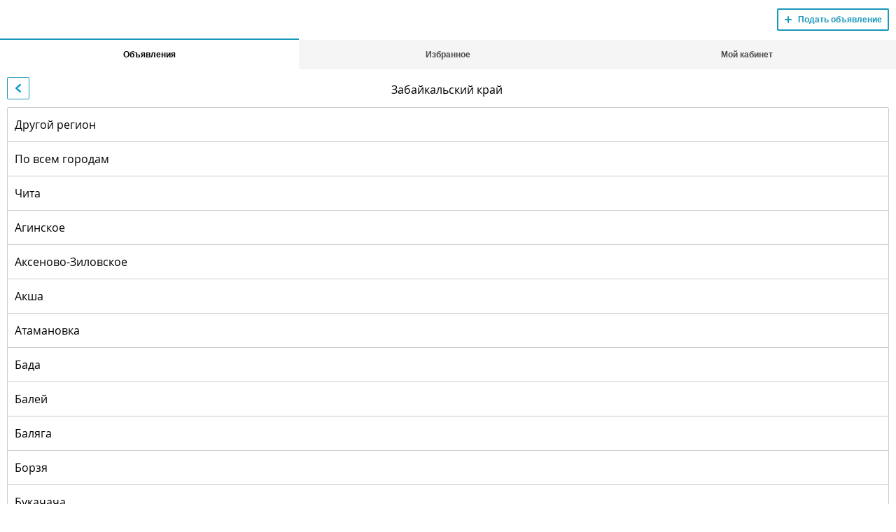

--- FILE ---
content_type: text/html; charset=UTF-8
request_url: http://m.bixti.ru/location/zabaykalskiy_kray
body_size: 3203
content:
<!doctype html>
<html lang="ru" data-site-name="Bixti" prefix="og: http://ogp.me/ns# article: http://ogp.me/ns/article#" class="desktop apple macos chrome">
<head>
    <meta http-equiv="Content-Type" content="text/html; charset=utf-8" />
    <meta name="language" content="ru" />
    <meta name="HandheldFriendly" content="True"><meta name="MobileOptimized" content="320">
    <meta name="viewport" content="width=device-width, initial-scale=1, minimum-scale=1, maximum-scale=1, user-scalable=no">
    <meta name="format-detection" content="telephone=no">
    <link href="//www.bixti.st/favicon.ico" rel="shortcut icon" type="image/x-icon">
    <title></title>
    <meta name="csrf-param" content="_csrf">
    <meta name="csrf-token" content="SWIa6SvtlLGOJg8fMbTg_d_efWmoAj0JVArRM4G-HkAhBF2lT7Xs7vgSbGhmhJqLie4VWttIXEsWbZ9XtfVNGQ==">
    <meta name="description" content="Бесплатные объявления на Bixti - подать бесплатные объявления.">
<meta property="og:description" content="Бесплатные объявления на Bixti - подать бесплатные объявления.">
<link href="/css/mobile.css" rel="stylesheet"></head>

<body>
<div class="b-version-switcher" data-link="https://www.bixti.ru/?mobile=no" id="version-switcher"></div>

<header class="b-header"><h1 class="b-logo"><a class="logo-link" href="/"></a></h1></header>
<nav class="b-tabs">
    <ul class="tabs-wrapper">
        <li class="tab tab-current"> <a href="/russia" class="tab-link">Объявления</a> </li>
        <li class="tab"> <a href="/favorites" class="tab-link">Избранное</a>
            </li>
        <li class="tab"> <a href="/profile" class="tab-link">Мой кабинет</a></li>
        <li class="tab add-item"> <a href="/add" class="js-add-item-link tab-link add-item-link button button-transparent button-blue button-large">Подать объявление</a> </li> </ul>
</nav>

<section class="b-content-main">
<div class="b-nav-helper b-with-padding clearfix nav-helper-empty-right nav-helper-no-saved-search">
    <div class="nav-helper-wrapper">
        <div class="nav-helper-link-wrapper back-link "> <a href="&#x2F;location" class="button button-transparent button-blue button-medium">
                <i class="bxico bxico-arrow-left"></i> </a></div>
        <div class="nav-helper-content nav-helper-header ">
            Забайкальский край        </div>
    </div>
</div>

<article class="b-list">
    <ul class="list">
        <li class="list-item"><a href="/location" class="list-link">Другой регион</a></li>
        <li class="list-item"><a href="/catalog/zabaykalskiy_kray" class="list-link">По всем городам</a></li>                    <li class="list-item"><a href="/catalog/chita" class="list-link">Чита</a></li>
                    <li class="list-item"><a href="/catalog/zabaykalskiy_kray_aginskoe" class="list-link">Агинское</a></li>
                    <li class="list-item"><a href="/catalog/aksenovo-zilovskoe" class="list-link">Аксеново-Зиловское</a></li>
                    <li class="list-item"><a href="/catalog/aksha" class="list-link">Акша</a></li>
                    <li class="list-item"><a href="/catalog/atamanovka" class="list-link">Атамановка</a></li>
                    <li class="list-item"><a href="/catalog/bada" class="list-link">Бада</a></li>
                    <li class="list-item"><a href="/catalog/baley" class="list-link">Балей</a></li>
                    <li class="list-item"><a href="/catalog/balyaga" class="list-link">Баляга</a></li>
                    <li class="list-item"><a href="/catalog/borzya" class="list-link">Борзя</a></li>
                    <li class="list-item"><a href="/catalog/bukachacha" class="list-link">Букачача</a></li>
                    <li class="list-item"><a href="/catalog/vershino-darasunskiy" class="list-link">Вершино-Дарасунский</a></li>
                    <li class="list-item"><a href="/catalog/zabaykalskiy_kray_gornyy" class="list-link">Горный</a></li>
                    <li class="list-item"><a href="/catalog/darasun" class="list-link">Дарасун</a></li>
                    <li class="list-item"><a href="/catalog/domna" class="list-link">Домна</a></li>
                    <li class="list-item"><a href="/catalog/drovyanaya" class="list-link">Дровяная</a></li>
                    <li class="list-item"><a href="/catalog/zabaykalskiy_kray_duldurga" class="list-link">Дульдурга</a></li>
                    <li class="list-item"><a href="/catalog/zhireken" class="list-link">Жирекен</a></li>
                    <li class="list-item"><a href="/catalog/zabaykalsk" class="list-link">Забайкальск</a></li>
                    <li class="list-item"><a href="/catalog/kalga" class="list-link">Калга</a></li>
                    <li class="list-item"><a href="/catalog/karymskoe" class="list-link">Карымское</a></li>
                    <li class="list-item"><a href="/catalog/kokuy" class="list-link">Кокуй</a></li>
                    <li class="list-item"><a href="/catalog/zabaykalskiy_kray_krasnokamensk" class="list-link">Краснокаменск</a></li>
                    <li class="list-item"><a href="/catalog/krasnyy_chikoy" class="list-link">Красный Чикой</a></li>
                    <li class="list-item"><a href="/catalog/ksenevka" class="list-link">Ксеньевка</a></li>
                    <li class="list-item"><a href="/catalog/kurort-darasun" class="list-link">Курорт-Дарасун</a></li>
                    <li class="list-item"><a href="/catalog/kyra" class="list-link">Кыра</a></li>
                    <li class="list-item"><a href="/catalog/makkaveevo" class="list-link">Маккавеево</a></li>
                    <li class="list-item"><a href="/catalog/mogzon" class="list-link">Могзон</a></li>
                    <li class="list-item"><a href="/catalog/zabaykalskiy_kray_mogoytuy" class="list-link">Могойтуй</a></li>
                    <li class="list-item"><a href="/catalog/mogocha" class="list-link">Могоча</a></li>
                    <li class="list-item"><a href="/catalog/nerchinsk" class="list-link">Нерчинск</a></li>
                    <li class="list-item"><a href="/catalog/nerchinskiy_zavod" class="list-link">Нерчинский Завод</a></li>
                    <li class="list-item"><a href="/catalog/nizhniy_tsasuchey" class="list-link">Нижний Цасучей</a></li>
                    <li class="list-item"><a href="/catalog/novaya_chara" class="list-link">Новая Чара</a></li>
                    <li class="list-item"><a href="/catalog/novokruchininskiy" class="list-link">Новокручининский</a></li>
                    <li class="list-item"><a href="/catalog/novopavlovka" class="list-link">Новопавловка</a></li>
                    <li class="list-item"><a href="/catalog/olovyannaya" class="list-link">Оловянная</a></li>
                    <li class="list-item"><a href="/catalog/zabaykalskiy_kray_pervomayskiy" class="list-link">Первомайский</a></li>
                    <li class="list-item"><a href="/catalog/petrovsk-zabaykalskiy" class="list-link">Петровск-Забайкальский</a></li>
                    <li class="list-item"><a href="/catalog/priargunsk" class="list-link">Приаргунск</a></li>
                    <li class="list-item"><a href="/catalog/smolenka" class="list-link">Смоленка</a></li>
                    <li class="list-item"><a href="/catalog/sretensk" class="list-link">Сретенск</a></li>
                    <li class="list-item"><a href="/catalog/ulety" class="list-link">Улеты</a></li>
                    <li class="list-item"><a href="/catalog/urulga" class="list-link">Урульга</a></li>
                    <li class="list-item"><a href="/catalog/hilok" class="list-link">Хилок</a></li>
                    <li class="list-item"><a href="/catalog/chernyshevsk" class="list-link">Чернышевск</a></li>
                    <li class="list-item"><a href="/catalog/shelopugino" class="list-link">Шелопугино</a></li>
                    <li class="list-item"><a href="/catalog/sherlovaya_gora" class="list-link">Шерловая Гора</a></li>
                    <li class="list-item"><a href="/catalog/shilka" class="list-link">Шилка</a></li>
                    <li class="list-item"><a href="/catalog/zabaykalskiy_kray_yasnogorsk" class="list-link">Ясногорск</a></li>
            </ul>
</article>

</section>

<footer class="footer js-footer">
    <div class="footer-links footer-links_level">
        <a class="footer-link" href="/help/rules/agreement">Пользовательское соглашение</a></div>
    <div class="footer-links">
        <a class="footer-links-link" href="https://www.bixti.ru?mobile=no">Полная версия</a>
    </div>
    <div style="text-align:center;margin:5px 0"><script type="text/javascript" src="/js/bixtimob.js" async></script></div>
    <div class="footer-copyright">&copy; Bixti, 2026</div>
</footer>
<script type="text/javascript" > (function(m,e,t,r,i,k,a){m[i]=m[i]||function(){(m[i].a=m[i].a||[]).push(arguments)}; m[i].l=1*new Date();k=e.createElement(t),a=e.getElementsByTagName(t)[0],k.async=1,k.src=r,a.parentNode.insertBefore(k,a)}) (window, document, "script", "https://mc.yandex.ru/metrika/tag.js", "ym"); ym(44592748, "init", { clickmap:true, trackLinks:true, accurateTrackBounce:true, webvisor:true }); </script> <noscript><div><img src="https://mc.yandex.ru/watch/44592748" style="position:absolute; left:-9999px;" alt="" /></div></noscript>
<script>
    (function(i,s,o,g,r,a,m){i['GoogleAnalyticsObject']=r;i[r]=i[r]||function(){
            (i[r].q=i[r].q||[]).push(arguments)},i[r].l=1*new Date();a=s.createElement(o),
        m=s.getElementsByTagName(o)[0];a.async=1;a.src=g;m.parentNode.insertBefore(a,m)
    })(window,document,'script','https://www.google-analytics.com/analytics.js','ga');
    ga('create', 'UA-35065536-1', 'auto');
    ga('send', 'pageview');
</script>
<script type="text/html" id="noCookieTemplate">
    <div class="b-nocookie padding-bottom-double"> <div class="nocookie-wrapper padding-top-double">
            <h2 class="nocookie-header main-header padding-top-double">Произошла ошибка</h2> <p class="nocookie-text padding-top">
                Для продолжения работы включите поддержку cookies в настройках вашего браузера.
            </p><div class="button button-blue button-large button-transparent margin-top-double nocookie-button">Я включил поддержку cookies</div> </div>
    </div>
</script>
<script src="/js/client.min.js"></script>
<script src="https://cdn.ravenjs.com/3.21.0/raven.min.js" crossorigin="anonymous"></script>
<script type="text/javascript">Raven.config('https://b1a70ed8e4a24d00af6de6a09090a653@sentry.io/265696').install()</script>

<script src="/js/jquery-1.12.4.min.js"></script>
<script src="/js/mobile.min.js"></script></body>
</html>



--- FILE ---
content_type: text/css
request_url: http://m.bixti.ru/css/mobile.css
body_size: 37689
content:
@charset 'utf-8';/*! normalize.css v3.0.1 | MIT License | git.io/normalize */button[disabled],html input[disabled],select[disabled]{cursor:default}article,aside,details,figcaption,figure,footer,header,hgroup,main,menu,nav,section,summary{display:block}.b-popup,body,html{width:100%}.button,.row-checkbox,.row-radio,.row-switch{-webkit-touch-callout:none}.footer,.geo-search-select-button-wrapper{-webkit-perspective:1000;-webkit-backface-visibility:hidden}.clearfix:after,.invisible,.photos-gallery .photo-self{visibility:hidden}html{-ms-text-size-adjust:100%;-webkit-text-size-adjust:100%}audio,canvas,progress,video{display:inline-block;vertical-align:baseline}audio:not([controls]){display:none;height:0}[hidden],template{display:none}a{background:0 0}abbr[title]{border-bottom:1px dotted}mark{background:#ff0;color:#000}sub,sup{line-height:0;position:relative}sup{top:-.5em}sub{bottom:-.25em}svg:not(:root){overflow:hidden}hr{box-sizing:content-box;height:0}pre{overflow:auto}button,input,optgroup,select,textarea{color:inherit;font:inherit;margin:0}button{overflow:visible}button,select{text-transform:none}button,html input[type=button],input[type=reset],input[type=submit]{-webkit-appearance:button;cursor:pointer}button::-moz-focus-inner,input::-moz-focus-inner{border:0;padding:0}input[type=checkbox],input[type=radio]{box-sizing:border-box;padding:0}input[type=number]::-webkit-inner-spin-button,input[type=number]::-webkit-outer-spin-button{height:auto}input[type=search]{-webkit-appearance:textfield;box-sizing:content-box}input[type=search]::-webkit-search-cancel-button,input[type=search]::-webkit-search-decoration{-webkit-appearance:none}optgroup{font-weight:700}*,:focus{outline:0}a,input[type=checkbox],input[type=radio],select{cursor:pointer}input:-webkit-autofill{background-color:transparent}nav ol,nav ul,ol,ul{list-style:none}blockquote:after,blockquote:before,q:after,q:before{content:'';content:none}:focus{-moz-outline:3px solid #fff!important}input[type=radio]:focus{-moz-outline-radius:12px!important;-moz-outline-offset:0!important}input[type=checkbox]:focus{-moz-outline-offset:-1px!important;-moz-outline:1px solid #000!important}button:after{content:""}del{text-decoration:line-through}input::-ms-clear{display:none}:-moz-placeholder{opacity:1}::-webkit-input-placeholder{opacity:1;color:inherit}::-moz-placeholder{opacity:1}a,abbr,acronym,address,applet,article,aside,audio,b,big,blockquote,body,canvas,caption,center,cite,code,dd,del,details,dfn,div,dl,dt,em,embed,fieldset,figcaption,figure,footer,form,h1,h2,h3,h4,h5,h6,header,hgroup,html,i,iframe,img,ins,kbd,label,legend,li,mark,menu,nav,object,ol,output,p,pre,q,ruby,s,samp,section,small,span,strike,strong,sub,summary,sup,table,tbody,td,tfoot,th,thead,time,tr,tt,u,ul,var,video{border:0;font:inherit;margin:0;padding:0;vertical-align:baseline}blockquote,q{quotes:none}blockquote::after,blockquote::before,q::after,q::before{content:none}@font-face{font-family:opensans;src:url(../fonts/opensans/bold/OpenSans-Bold-webfont.eot);src:url(../fonts/opensans/bold/OpenSans-Bold-webfont.eot?#iefix) format('embedded-opentype'),url(../fonts/opensans/bold/OpenSans-Bold-webfont.woff) format('woff'),url(../fonts/opensans/bold/OpenSans-Bold-webfont.ttf) format('truetype'),url(../fonts/opensans/bold/OpenSans-Bold-webfont.svg#open_sansbold) format('svg');font-weight:700;font-style:normal}@font-face{font-family:opensans;src:url(../fonts/opensans/extrabold/OpenSans-ExtraBold-webfont.eot);src:url(../fonts/opensans/extrabold/OpenSans-ExtraBold-webfont.eot?#iefix) format('embedded-opentype'),url(../fonts/opensans/extrabold/OpenSans-ExtraBold-webfont.woff) format('woff'),url(../fonts/opensans/extrabold/OpenSans-ExtraBold-webfont.ttf) format('truetype'),url(../fonts/opensans/extrabold/OpenSans-ExtraBold-webfont.svg#open_sansextrabold) format('svg');font-weight:800;font-style:normal}@font-face{font-family:opensans;src:url(../fonts/opensans/italic/OpenSans-Italic-webfont.eot);src:url(../fonts/opensans/italic/OpenSans-Italic-webfont.eot?#iefix) format('embedded-opentype'),url(../fonts/opensans/italic/OpenSans-Italic-webfont.woff) format('woff'),url(../fonts/opensans/italic/OpenSans-Italic-webfont.ttf) format('truetype'),url(../fonts/opensans/italic/OpenSans-Italic-webfont.svg#open_sansitalic) format('svg');font-weight:400;font-style:italic}@font-face{font-family:opensans;src:url(../fonts/opensans/regular/OpenSans-Regular-webfont.eot);src:url(../fonts/opensans/regular/OpenSans-Regular-webfont.eot?#iefix) format('embedded-opentype'),url(../fonts/opensans/regular/OpenSans-Regular-webfont.woff) format('woff'),url(../fonts/opensans/regular/OpenSans-Regular-webfont.ttf) format('truetype'),url(../fonts/opensans/regular/OpenSans-Regular-webfont.svg#open_sansregular) format('svg');font-weight:400;font-style:normal}@font-face{font-family:opensans;src:url(../fonts/opensans/semibold/OpenSans-Semibold-webfont.eot);src:url(../fonts/opensans/semibold/OpenSans-Semibold-webfont.eot?#iefix) format('embedded-opentype'),url(../fonts/opensans/semibold/OpenSans-Semibold-webfont.woff) format('woff'),url(../fonts/opensans/semibold/OpenSans-Semibold-webfont.ttf) format('truetype'),url(../fonts/opensans/semibold/OpenSans-Semibold-webfont.svg#open_sanssemibold) format('svg');font-weight:600;font-style:normal}@font-face{font-family:opensans;src:url(../fonts/opensans/semibolditalic/OpenSans-SemiboldItalic-webfont.eot);src:url(../fonts/opensans/semibolditalic/OpenSans-SemiboldItalic-webfont.eot?#iefix) format('embedded-opentype'),url(../fonts/opensans/semibolditalic/OpenSans-SemiboldItalic-webfont.woff) format('woff'),url(../fonts/opensans/semibolditalic/OpenSans-SemiboldItalic-webfont.ttf) format('truetype'),url(../fonts/opensans/semibolditalic/OpenSans-SemiboldItalic-webfont.svg#open_sanssemibold_italic) format('svg');font-weight:600;font-style:italic}@font-face{font-family:ruble;src:url(../fonts/ruble/ruble.eot);src:url(../fonts/ruble/ruble.eot?#iefix) format('embedded-opentype'),url(../fonts/ruble/ruble.woff) format('woff'),url(../fonts/ruble/ruble.ttf) format('truetype'),url(../fonts/ruble/ruble.svg#ruble) format('svg');font-weight:400;font-style:normal}.b-popup{position:fixed;top:0;left:0;height:100%;-webkit-box-pack:center;-ms-flex-pack:center;justify-content:center;-webkit-box-align:center;-ms-flex-align:center;align-items:center;background:rgba(255,255,255,.95);z-index:100000}.b-popup .popup-wrapper{min-width:240px;max-width:290px;max-height:calc(70%);display:-webkit-box;display:-ms-flexbox;display:flex;-webkit-box-orient:vertical;-webkit-box-direction:normal;-ms-flex-direction:column;flex-direction:column;box-sizing:border-box;background:#fff;box-shadow:0 1px 10px rgba(24,80,120,.6)}.button-group,.radio-switcher-wrapper{-ms-flex-item-align:center;align-self:center}.b-popup .popup-wrapper .popup-header{margin:22px 30px 11px;font-size:14px;font-weight:700;text-align:left}.b-popup .popup-wrapper .popup-content{padding:0 30px;font-size:13px;text-align:left;overflow-y:auto}.b-popup .popup-wrapper .popup-buttons{margin:22px 30px;text-align:center;white-space:nowrap}.b-popup .popup-wrapper .popup-buttons .popup-button{display:inline-block;font-size:14px;white-space:normal;vertical-align:middle}.b-popup .popup-wrapper .popup-buttons .popup-button.popup-button-main{font-weight:700}.popup-confirm.b-popup .popup-wrapper .popup-buttons .popup-button{width:49.5%}.popup-alert .popup-button-main{text-transform:uppercase;width:160px}.popup-confirm .popup-button-secondary{border-color:#fff;color:#1a97bb;margin-left:10px}.b-loader{font:0/0 a}.b-loader .loader-text,.loader{display:inline-block;vertical-align:bottom}.b-loader .loader-text{color:#9b9b9b;font:400 12px/18px Arial,sans-serif;padding-left:5px;text-transform:lowercase}.b-loader .loader-text:after{content:'\2026'}.loader{-webkit-animation:circle-loading 1s linear infinite;animation:circle-loading 1s linear infinite;background-image:url([data-uri]);background-repeat:no-repeat;background-size:100% 100%;font:0/0 a;height:18px;width:18px}body,h1,h2,h3,h4,h5,h6{font-family:opensans,Arial,Verdana,sans-serif}.loader.loader-white{background-image:url([data-uri])}.loader.loader-big{background-image:url([data-uri]);height:30px;width:30px}@-webkit-keyframes circle-loading{0%{-webkit-transform:rotate(0);transform:rotate(0)}100%{-webkit-transform:rotate(360deg);transform:rotate(360deg)}}@keyframes circle-loading{0%{-webkit-transform:rotate(0);transform:rotate(0)}100%{-webkit-transform:rotate(360deg);transform:rotate(360deg)}}body{-webkit-fontype-smalloothing:antialiased;font-size:14px;font-weight:400}h1,h2,h3,h4,h5,h6{color:#000;margin:0;padding:0;line-height:1.15;font-weight:600}h1{font-size:24px}h2{font-size:18px}h3{font-size:16px}h4{font-size:15px}h5,h6{font-size:14px}a{color:#1a97bb;text-decoration:none}p{padding:0 0 12px;margin:0;line-height:16px}.static-text table td,.static-text table th,.table td,.table th{border:0;line-height:1.15;text-align:left;vertical-align:middle}b,strong{font-weight:700}table{border-collapse:collapse;border-spacing:0;width:100%}.static-text table tr,.table tr{background:#fff}.static-text table tr:nth-child(even),.table tr:nth-child(even){background:#FBFBFB}.static-text table th,.table th{padding:8px 40px 12px 0;background:#1a97bb;font-size:14px;color:#fff;font-weight:700}.static-text table th:first-child,.table th:first-child{padding-left:46px}@media (max-width:1166px){.static-text table th,.table th{padding-right:10px}.static-text table th:first-child,.table th:first-child{padding-left:10px}}.static-text table td,.table td{padding:11px 40px 11px 0;font-size:12px;color:#000;font-weight:400}.static-text table td:first-child,.table td:first-child{padding-left:46px}@media (max-width:1166px){.static-text table td,.table td{padding-right:10px}.static-text table td:first-child,.table td:first-child{padding-left:10px}}img[align=left],img[style*="float: left"],img[style*="float:left"]{margin:0 20px 5px 0}img[align=right],img[style*="float: right"],img[style*="float:right"]{margin:0 0 5px 20px}.b-title,.has-bold{margin-bottom:16px}.ruble{font-family:ruble;font-weight:400}.b-title{font:24px/28px Arial,sans-serif}.has-bold{font-weight:700;line-height:22px}.b-version-switcher{background:#959595;padding:15px 55px 15px 15px;position:relative;display:none;overflow:hidden}.b-version-switcher__text{z-index:1;position:relative;color:#fff;font-family:"PT Sans","Helvetica Neue",Helvetica,Arial,sans-serif;font-size:13px;line-height:16px}.b-version-switcher__close{width:40px;height:40px;position:absolute;top:-2px;right:-2px;z-index:2;cursor:pointer}.b-version-switcher__text a{color:#d4d4d4;font-weight:700;display:-moz-inline-stack;display:inline-block;vertical-align:middle;zoom:1;margin-top:6px;text-decoration:none}.b-version-switcher__close .close_button{background-image:url(/img/sprite-mobile.png);background-position:-16px -48px;width:12px;height:13px;position:absolute;right:15px;top:15px}.ads-context{background:#fff;border-top:1px solid #ccc}.ads-context .context-wrapper{overflow:hidden;padding:11px 10px;position:relative;text-align:left}.ads-context .context-header{font-weight:700;line-height:14px;max-height:28px;padding-bottom:2px;overflow:hidden;text-overflow:ellipsis}@supports (-webkit-line-clamp:2){.ads-context .context-header{display:-webkit-box;-webkit-line-clamp:2;-webkit-box-orient:vertical;white-space:normal}}.ads-context .context-notify,.ads-context .context-notify .context-domain{white-space:nowrap;text-overflow:ellipsis;overflow:hidden}.ads-context .context-image{font:0/0 a;height:75px;left:10px;position:absolute;top:50%;margin-top:-37.5px;width:100px}.ads-context .context-image .pseudo-image{background-repeat:no-repeat;background-size:contain;background-position:50%;bottom:0;left:0;margin:auto;position:absolute;right:0;top:0}.ads-context .context-image.no-image{background:#fff;border:1px solid #eee;box-sizing:border-box}.ads-context .context-image.no-image .pseudo-img{height:33px;left:50%;margin-top:-18px;margin-left:-24px;position:absolute;top:50%;width:43px}.ads-context .context-image.no-image .pseudo-img::before,.ads-context .context-image.no-image .pseudo-img:after{background:#fff;border:3px solid #eee;content:'';display:block;height:27px;left:0;position:absolute;top:0;width:37px}.ads-context .context-image.no-image .pseudo-img:before{left:4px;top:4px;-webkit-transform:rotate(5deg);transform:rotate(5deg)}.ads-context .context-description,.ads-context .context-header,.ads-context .context-notify,.ads-context .context-price{padding-left:110px}.ads-context .context-price{color:#0af;font-weight:700}.ads-context .context-notify .context-domain,.ads-context .context-notify .context-mark{display:inline-block;vertical-align:middle}.ads-context .context-notify .context-mark{background:#fdb226;border-radius:2px;color:#fff;font-size:9px;height:12px;line-height:12px;padding-top:1px;text-align:center;width:64px}.ads-context .context-notify .context-domain{font-size:12px;line-height:13px;color:#0af}.ads-context .context-description{color:#858585;font-size:12px;padding-top:2px;overflow:hidden;text-overflow:ellipsis}@supports (-webkit-line-clamp:2){.ads-context .context-description{display:-webkit-box;-webkit-line-clamp:2;-webkit-box-orient:vertical;white-space:normal}}.b-ads #yap-Ya_sync_0-vertical .ya-partner__ads-l,.b-ads #yap-Ya_sync_0-vertical .yap-address,.b-ads #yap-Ya_sync_0-vertical .yap-logo,.b-ads #yap-Ya_sync_1-vertical .ya-partner__ads-l,.b-ads #yap-Ya_sync_1-vertical .yap-address,.b-ads #yap-Ya_sync_1-vertical .yap-logo,.b-ads #yap-ads_mob_mid-vertical .ya-partner__ads-l,.b-ads #yap-ads_mob_mid-vertical .yap-address,.b-ads #yap-ads_mob_mid-vertical .yap-logo,.b-ads .yap-reset .ya-partner__ads-l,.b-ads .yap-reset .yap-address,.b-ads .yap-reset .yap-logo{display:none!important}.ie .ads-context .context-description{max-height:28px}.ads-context .context-link{bottom:0;font:0/0 a;left:0;position:absolute;right:0;top:0;z-index:10}.ads-context .context-link:active{background-color:rgba(0,170,255,.1)}.ads-context .context-info-icon{background:#e1e1e1;border-radius:2px 0 0;bottom:0;height:13px;overflow:hidden;position:absolute;right:0;width:13px;z-index:11}.ads-context .context-info-icon:after{border:1px solid #fff;border-radius:100%;content:'\069';color:#fff;font-size:10px;left:1px;line-height:9px;position:absolute;text-align:center;top:1px;height:9px;width:9px}.ads-context .context-legal{background:#fff;color:#858585;font-size:10px;height:105px;left:0;padding:10px 11px;position:absolute;right:0;top:125px;-webkit-transition:top .5s linear;transition:top .5s linear}.ads-context .context-legal.context-legal-open{top:0;z-index:12}.ads-context .context-legal .context-legal-close-icon{position:absolute;right:0;top:8.25px;-webkit-transform:scale(.75,.75);transform:scale(.75,.75)}.ads-banner{text-align:center;padding-top:5px}.ads-banner .dfp-img,.ads-banner>div,.ads-banner>iframe{vertical-align:top}.ads-banner+.b-header{border-top:1px solid #ccc}.ads-direct-vertical-full-link{background:#fff;border-top:1px solid #ccc}.ads-direct-vertical-full-link.ads-banner .yap-rtb__wrapper{margin:0 auto!important}#yap-Ya_sync_0-vertical .yap-layout__item_nth_2 .yap-layout__outer,.yap-reset .yap-layout__item_nth_2 .yap-layout__outer{border-top:1px solid #ccc!important}.b-ads #yap-Ya_sync_0-vertical .yap-domain-text,.b-ads #yap-Ya_sync_1-vertical .yap-domain-text,.b-ads #yap-ads_mob_mid-vertical .yap-domain-text,.b-ads .yap-reset .yap-domain-text{color:#0af!important}.b-ads #yap-Ya_sync_0-vertical .yap-type-vertical,.b-ads #yap-Ya_sync_1-vertical .yap-type-vertical,.b-ads #yap-ads_mob_mid-vertical .yap-type-vertical,.b-ads .yap-reset .yap-type-vertical{border-width:1px 0}.b-nav-helper .b-ads #yap-Ya_sync_0-vertical .yap-type-vertical,.b-nav-helper .b-ads #yap-Ya_sync_1-vertical .yap-type-vertical,.b-nav-helper .b-ads #yap-ads_mob_mid-vertical .yap-type-vertical,.b-nav-helper .b-ads .yap-reset .yap-type-vertical{border-bottom:0}.items-vip .b-ads #yap-Ya_sync_0-vertical .yap-type-vertical,.items-vip .b-ads #yap-Ya_sync_1-vertical .yap-type-vertical,.items-vip .b-ads #yap-ads_mob_mid-vertical .yap-type-vertical,.items-vip .b-ads .yap-reset .yap-type-vertical{border-top:0}.b-ads #yap-Ya_sync_0-vertical .yap-title-text,.b-ads #yap-Ya_sync_0-vertical .yap-title-text:hover,.b-ads #yap-Ya_sync_1-vertical .yap-title-text,.b-ads #yap-Ya_sync_1-vertical .yap-title-text:hover,.b-ads #yap-ads_mob_mid-vertical .yap-title-text,.b-ads #yap-ads_mob_mid-vertical .yap-title-text:hover,.b-ads .yap-reset .yap-title-text,.b-ads .yap-reset .yap-title-text:hover{text-decoration:none!important;color:#000!important;font-weight:700!important}.b-ads #yap-Ya_sync_0-vertical .yap-title-text:active,.b-ads #yap-Ya_sync_0-vertical .yap-title-text:hover:active,.b-ads #yap-Ya_sync_1-vertical .yap-title-text:active,.b-ads #yap-Ya_sync_1-vertical .yap-title-text:hover:active,.b-ads #yap-ads_mob_mid-vertical .yap-title-text:active,.b-ads #yap-ads_mob_mid-vertical .yap-title-text:hover:active,.b-ads .yap-reset .yap-title-text:active,.b-ads .yap-reset .yap-title-text:hover:active{background-color:rgba(0,170,255,.1)!important}.b-ads #yap-Ya_sync_0-vertical .yap-title-text b,.b-ads #yap-Ya_sync_0-vertical .yap-title-text:hover b,.b-ads #yap-Ya_sync_1-vertical .yap-title-text b,.b-ads #yap-Ya_sync_1-vertical .yap-title-text:hover b,.b-ads #yap-ads_mob_mid-vertical .yap-title-text b,.b-ads #yap-ads_mob_mid-vertical .yap-title-text:hover b,.b-ads .yap-reset .yap-title-text b,.b-ads .yap-reset .yap-title-text:hover b{font-style:normal!important;color:#000!important}.windowsmobile body .b-ads #yap-Ya_sync_0-vertical .yap-title-text,.windowsmobile body .b-ads #yap-Ya_sync_0-vertical .yap-title-text:hover,.windowsmobile body .b-ads #yap-Ya_sync_1-vertical .yap-title-text,.windowsmobile body .b-ads #yap-Ya_sync_1-vertical .yap-title-text:hover,.windowsmobile body .b-ads #yap-ads_mob_mid-vertical .yap-title-text,.windowsmobile body .b-ads #yap-ads_mob_mid-vertical .yap-title-text:hover,.windowsmobile body .b-ads .yap-reset .yap-title-text,.windowsmobile body .b-ads .yap-reset .yap-title-text:hover{word-wrap:normal}.b-ads #yap-Ya_sync_0-vertical .yap-text b,.b-ads #yap-Ya_sync_1-vertical .yap-text b,.b-ads #yap-ads_mob_mid-vertical .yap-text b,.b-ads .yap-reset .yap-text b{font-weight:400!important}.b-ads #yap-Ya_sync_0-vertical .yap-contacts:before,.b-ads #yap-Ya_sync_1-vertical .yap-contacts:before,.b-ads #yap-ads_mob_mid-vertical .yap-contacts:before,.b-ads .yap-reset .yap-contacts:before{background-color:#fed83a;border-radius:2px;content:'Реклама';color:rgba(59,59,59,.6);display:inline-block;font-size:8px;line-height:8px;margin-right:3px;padding:2px;text-transform:uppercase}.chrome .b-ads #yap-Ya_sync_0-vertical .yap-contacts:before,.chrome .b-ads #yap-Ya_sync_1-vertical .yap-contacts:before,.chrome .b-ads #yap-ads_mob_mid-vertical .yap-contacts:before,.chrome .b-ads .yap-reset .yap-contacts:before{padding:2px 2px 1px}.ios .b-ads #yap-Ya_sync_0-vertical .yap-contacts:before,.ios .b-ads #yap-Ya_sync_1-vertical .yap-contacts:before,.ios .b-ads #yap-ads_mob_mid-vertical .yap-contacts:before,.ios .b-ads .yap-reset .yap-contacts:before{padding:2px}.b-ads #yap-Ya_sync_0-vertical .yap-contacts__item,.b-ads #yap-Ya_sync_1-vertical .yap-contacts__item,.b-ads #yap-ads_mob_mid-vertical .yap-contacts__item,.b-ads .yap-reset .yap-contacts__item{display:none!important}.b-ads #yap-Ya_sync_0-vertical .yap-contacts__item.yap-contacts__item_domain,.b-ads #yap-Ya_sync_1-vertical .yap-contacts__item.yap-contacts__item_domain,.b-ads #yap-ads_mob_mid-vertical .yap-contacts__item.yap-contacts__item_domain,.b-ads .yap-reset .yap-contacts__item.yap-contacts__item_domain{display:inline-block!important;vertical-align:middle!important}.b-ads .yap-layout__content{padding-bottom:18px!important}.b-ads .yap-layout__content .yap-layout__title{width:calc(70%)}.b-ads .yap-layout__contacts .yap-contacts{height:0!important}.b-ads .yap-layout__contacts .yap-contacts:before{position:absolute;bottom:8px;padding-bottom:1px}.b-ads .yap-layout__contacts .yap-contacts .yap-domain-text{position:absolute!important;top:0!important;right:0!important;bottom:0!important;left:0!important}.b-ads .yap-layout__contacts .yap-contacts .yap-domain-text .yap-domain__text{position:absolute!important;bottom:5px!important;left:155px!important}.b-pages,.button.loading.loading-centered{position:relative}.b-ads .yap-layout__item_picture_false .yap-layout__contacts .yap-contacts .yap-domain-text .yap-domain__text{left:55px!important}.b-ads .yap-layout_type_wide .yap-layout__wrapper .yap-layout__items .yap-layout__item_age .yap-layout__content{padding-bottom:18px!important}.b-ads .yap-layout__adtune{padding:10px}#yap-ads_mob_mid-vertical .yap-layout__wrapper{border-width:0!important}.b-pages{z-index:5}.b-nocookie .nocookie-wrapper,.footer{position:absolute;bottom:0;left:0;right:0}.b-pages .pages-wrapper{text-align:center;font:0/0 a}.b-pages .page{display:inline-block;max-width:200px;width:47.5%}.b-pages .page-prev{margin-right:2%}.b-pages .page-prev .page-link:before{content:'\2190\00a0'}.b-pages .page-next{margin-left:2%}.b-pages .page-next .page-link:after{content:'\00a0\2192'}.b-pages .pages-info{font-size:12px;text-align:center}.b-pages.pager-info-only .pages-info{padding-bottom:0}.b-pages+.footer{margin-top:0}.footer{background-color:#f5f5f5;text-align:center;color:#858585;padding:14px 7px 0;-webkit-transform:translateZ(0);min-height:145px;box-sizing:border-box;border-top:1px solid #ccc}.bottom-row-fixed .footer,.hide-footer .footer{display:none}.footer-links_level{margin-top:16px}.footer-links_level .footer-link{color:#858585;margin:0 6px}.footer-link,.footer-links-link{text-decoration:none;color:#1a97bb}.footer-link{font-size:12px;white-space:nowrap;margin:0 10px;display:inline-block}.footer-link:first-child{margin-left:0}.footer-link:last-child{margin-right:0}.footer-logo{margin-top:28px;width:28px;height:28px;display:inline-block}.footer-links{text-align:center;margin-top:9px;display:block}.footer-links:empty,.page-nocookie body>*{display:none}.footer-links-link{font-size:14px}.footer-copyright{font-size:12px;color:#858585;margin-top:8px}.page-nocookie body .add-item-link,.page-nocookie body .b-header{display:block}.b-nocookie{min-height:100%;display:block!important}.b-nocookie .nocookie-wrapper{margin:auto;text-align:center;width:300px;top:0;height:260px}.notify,.notify-message{margin:0 auto;text-align:center}.b-nocookie .nocookie-wrapper:before{background-image:url(https://www.bixti.st/ui/mobile/nocookie.png);background-size:100% 100%;content:'';display:inline-block;font:0/0 a;height:62px;overflow:hidden;width:62px}.b-nocookie .nocookie-button{border:0!important;font-weight:700}#code-footer{font:0/0 a;height:0;overflow:hidden}.notify{position:fixed;bottom:16px;right:0;left:0;z-index:1000}.notify-message{background-color:rgba(0,0,0,.7);border-radius:1px;color:#fff;display:inline-block;font-size:12px;padding:8px 14px}.notify_saved-search .notify-message{text-align:left;width:196px}button,input,select,textarea{font-family:sans-serif;font-size:100%;margin:0;vertical-align:baseline}body,button,html,input{line-height:normal;padding:0}input[type=checkbox],input[type=radio]{padding:0;margin:0;box-sizing:border-box}textarea{resize:none;overflow:auto;vertical-align:top}.button{background-color:#fff;border:0;box-sizing:border-box;cursor:pointer;display:block;font-family:Arial,sans-serif;font-size:14px;font-weight:400;width:100%;-ms-user-select:none;-moz-user-select:none;-webkit-user-select:none;user-select:none}.row-checkbox,.row-radio,.row-switch{-webkit-user-select:none;-moz-user-select:none}.button,.notify-label{line-height:1;text-align:center}.button-solid,.button-transparent{border-width:1px;border-style:solid;border-radius:2px}.button .link,.button.link{font-weight:400!important}.button:active{background-color:#e5f6ff}.button-limpid{background-color:transparent;border-color:transparent}.button-limpid:active{background-color:transparent;color:#000}.button-transparent{background-color:#fff!important}.button-transparent.button[disabled]{border-color:#ccc!important;color:#ccc!important}.button-solid,.button-solid .link,.button-solid.link{color:#fff!important}.button-blue,.button-blue .link,.button-blue.link{color:#1a97bb}.button-transparent.button-blue:active{background-color:#e5f6ff!important}.button-transparent.button-green:active{background-color:#f5fbe9!important}.button-transparent.button-red:active{background-color:#ffe5e6!important}.button-solid.button-blue:active{background-color:#0090d9}.button-solid.button-green:active{background-color:#80b020}.button-solid.button-red:active{background-color:#ff2c2f}.button-blue{background-color:#1a97bb;border-color:#1a97bb}.button-green,.button-green .link,.button-green.link{color:#97cf26}.button-green{background-color:#97cf26;border-color:#97cf26}.button-red,.button-red .link,.button-red.link{color:#ff6163}.button-red{background-color:#ff6163;border-color:#ff6163}.button-promo{color:#000;font-weight:700;background-color:#ffd65a;border-color:#ffd65a;border-radius:0}.button-small{font-size:12px;height:22px;padding:4px 0}.button-medium{font-size:13px;height:32px;padding:8px 0}.button-large{font-size:16px;height:44px;padding:14px 0;box-sizing:border-box}.button_auto-height{height:auto}button.button.button-large.button-solid,button.button.button-large.button-transparent,input[type=button].button.button-large.button-solid,input[type=button].button.button-large.button-transparent,input[type=submit].button.button-large.button-solid,input[type=submit].button.button-large.button-transparent{padding:0}.button.button-disabled,.button[disabled]{color:rgba(255,255,255,.5)!important;opacity:1;pointer-events:none}.button.button-disabled .link,.button[disabled] .link{color:rgba(255,255,255,.5)}.button .loading-text{display:none}.button.loading{pointer-events:none}.button.loading.loading-centered .loader{position:absolute;top:50%;left:50%;margin:-9px 0 0 -9px;z-index:1}.button.loading .loading-text,.button.loading:active{pointer-events:none}.button.loading .loader{display:inline-block;margin:0 8px 0 0;vertical-align:middle;position:relative;top:-1px}.button.loading .loader~.loading-text{display:inline-block!important;vertical-align:middle}.android-browser .button.loading .loader~.loading-text{position:relative;top:-2px}.button.loading .button-text{display:none}.button.loading .loading-text{display:block}.button-group{display:-webkit-box;display:-ms-flexbox;display:flex;-webkit-box-lines:single;-ms-flex-wrap:none;-ms-flex-wrap:nowrap;flex-wrap:nowrap}.button-group .button{-webkit-box-flex:1;-ms-flex:1;width:100%;border-radius:0;border-left-width:0}.button-group .button:first-child{border-radius:2px 0 0 2px;border-left-width:1px;border-left-style:solid}.button-group .button:last-child{border-radius:0 2px 2px 0;border-right-width:1px;border-right-style:solid}.button-group .button-medium{height:28px;padding:6px 0}.notify-label{color:#fff;display:inline-block;font-size:12px;padding:2px 5px}.notify-label.red{background-color:#ff6163}.notify-label.green{background-color:#97cf26}.notify-label.blue{background-color:#0af}.notify-label.purple{background-color:#a169f7}.notify-label.radius{border-radius:3px}.notify-label.rounded{border-radius:50%}input[type=hidden]{display:none}.b-form{padding:16px 10px 0}.b-form.form-single-row{padding-top:0}.b-form .form-row{position:relative;padding-top:16px}.b-form .form-row-with-help input{padding-right:32px}.b-content-main+.b-form,.b-nav-helper+.b-form{padding-top:5px}.b-form .form-row.row-checkbox,.b-form .form-row.row-radio,.b-form .radio-switcher-wrapper .form-row.row-radio:first-child{margin-top:16px;padding-top:0}.b-form .control-self-hidden:first-child+.form-row,.b-form .form-row-wrapper:first-child,.b-form .form-row-wrapper:first-child .form-row:first-child,.b-form .form-row:first-child,.b-form .radio-switcher-wrapper:first-child .form-row.row-radio:first-child,.b-form .radio-switcher-wrapper:first-child .form-row.row-radio:first-child~.form-row.row-radio{margin-top:0;padding-top:0}.b-form .b-loader,.b-form .hr{margin-top:16px}.b-form .form-row.row-button,.b-form .form-row.row-submit{padding-bottom:24px;padding-top:24px}.b-form .form-row.row-no-padding{padding-top:0;padding-bottom:0}.b-form .form-row.row-padding-bottom{padding-top:0;padding-bottom:16px}.form-row .row-label{height:14px;line-height:1;padding-bottom:8px;overflow:hidden;text-overflow:ellipsis;white-space:nowrap}.form-row.row-checkbox .row-label,.form-row.row-radio .row-label{overflow:visible;padding-bottom:0;text-overflow:clip;white-space:normal}.form-row .control-self{font-size:14px;display:block;width:100%}.form-row .control-self-button,.form-row .control-self-submit{font-size:16px;font-weight:700}.form-row .control-light{font-weight:400}.form-row .control-self-email,.form-row .control-self-number,.form-row .control-self-password,.form-row .control-self-tel,.form-row .control-self-text{border:1px solid #1a97bb;border-radius:2px;box-sizing:border-box;background-color:#fff;height:33px;padding:0 0 0 10px}.form-row .control-self-email[disabled],.form-row .control-self-email[readonly],.form-row .control-self-number[disabled],.form-row .control-self-number[readonly],.form-row .control-self-password[disabled],.form-row .control-self-password[readonly],.form-row .control-self-tel[disabled],.form-row .control-self-tel[readonly],.form-row .control-self-text[disabled],.form-row .control-self-text[readonly]{background-color:#e7e7e7;color:#858585}.form-row .control-self-textarea{overflow:auto;-webkit-overflow-scrolling:touch;height:99px;padding:3px 10px;resize:none}.form-row .row-message{line-height:normal;padding-top:4px}.form-row .row-messages a{color:#000;font-weight:700;text-decoration:none!important}.form-row .row-messages .message-error,.form-row .row-messages .message-error .link,.form-row .row-messages .message-error a{color:#ff4d4f}.form-row .row-messages .message-helper{color:#858585;font-size:12px}.form-row .row-messages .message-text{color:#000;font-size:11px}.form-row .message-error,.row-invalid.form-row .message-helper,.row-valid.form-row .message-error{display:none}.row-checkbox .row-label-self,.row-file,.row-invalid.form-row .message-error,.row-radio .row-label-self,.row-valid.form-row .message-helper{display:block}.b-popup,.radio-switcher-wrapper{display:-webkit-box;display:-ms-flexbox}.row-file .row-control{background:#fff;border-radius:2px;border:1px solid #1a97bb;height:77px;position:relative;width:90px}.row-file .row-control:after{background:url([data-uri]) no-repeat;background-size:100% 100%;content:'';height:32px;left:50%;margin:-16px 0 0 -20px;position:absolute;top:50%;width:40px}.row-file .control-self{opacity:.01;bottom:0;left:0;height:100%;position:absolute;right:0;top:0;z-index:1}.row-disabled>*{opacity:.4}.row-checkbox,.row-radio{-ms-user-select:none;user-select:none}.row-checkbox .row-label,.row-radio .row-label{line-height:20px;height:auto;padding-left:30px}.row-checkbox .control-self,.row-checkbox .row-controls,.row-radio .control-self,.row-radio .row-controls{height:20px;width:20px}.row-checkbox .row-controls,.row-radio .row-controls{font:0/0 a;left:0;padding:0;position:absolute;top:0}.row-checkbox .control-self,.row-checkbox .row-control,.row-radio .control-self,.row-radio .row-control{background:0 0;border:0}.row-checkbox .control-self-checkbox:after,.row-checkbox .control-self-checkbox:before{content:'';left:0;top:0;position:absolute}.row-checkbox .control-self-checkbox:before{background-color:#fff;border:2px solid #1a97bb;border-radius:2px;bottom:0;right:0;z-index:2}.row-checkbox .control-self-checkbox:active:before{background-color:#e5f6ff}.row-checkbox .control-self-checkbox[disabled]:before{background-color:#e7e7e7;color:#858585}.row-checkbox .control-self-checkbox:checked:after{background-image:url([data-uri]);background-repeat:no-repeat;background-size:100% 100%;height:16px;left:4px;width:21px;z-index:3}.row-radio .control-self-radio:before{background-color:#fff;border:2px solid #1a97bb;border-radius:10px;content:'';left:0;right:0;bottom:0;top:0;position:absolute;z-index:2}.row-radio .control-self-radio:active:before{background-color:#e5f6ff}.row-radio .control-self-radio[disabled]:before{background-color:#e7e7e7;color:#858585}.row-radio .control-self-radio:checked:after{background:#1a97bb;border-radius:5px;content:'';height:10px;left:50%;margin:-5px 0 0 -5px;position:absolute;top:50%;width:10px;z-index:3}.row-checkbox.row-invalid,.row-checkbox.row-invalid .row-label{position:relative}.row-checkbox.row-invalid .row-controls,.row-checkbox.row-invalid .row-label{z-index:2}.row-checkbox.row-invalid:before{background:rgba(255,97,98,.4);bottom:2px;border-radius:3px;content:'';left:-3px;min-height:26px;position:absolute;right:-3px;top:-3px;z-index:1}.radio-switcher-wrapper{display:flex;-moz-box-lines:single;-ms-flex-wrap:none;-ms-flex-wrap:nowrap;flex-wrap:nowrap;width:100%}.b-form.fix-last-row.last-row-fixed .hide-if-last-row-fixed,.desktop .row-multipleselect .row-control .row-multiselect-label,.radio-switcher .row-controls,.row-multipleselect .control-self-multipleselect-edge+.row-multiselect-label,.row-switch .control-self-checkbox{display:none}.radio-switcher{border:1px solid #1a97bb;color:#1a97bb;cursor:pointer;-webkit-box-flex:1;-ms-flex:1;padding:0!important;position:relative;text-align:center;width:100%;overflow:hidden;text-overflow:ellipsis;white-space:nowrap}.radio-switcher:first-child{border-right-width:0;border-radius:2px 0 0 2px}.radio-switcher:last-child{border-left-width:0;border-radius:0 2px 2px 0}.radio-switcher.toggle-switcher{background-color:#1a97bb;color:#fff}.radio-switcher .row-label{padding:0}.opera-mini.ios .radio-switcher .row-label{padding:2px}.radio-switcher .row-label-self{padding:3px 0}.radio-switcher .row-label-self:active{background-color:#e5f6ff}.toggle-switcher.radio-switcher .row-label-self:active{background-color:#0090d9}.form-row .control-self::-webkit-input-placeholder{color:#858585;font-weight:lighter}.form-row .control-self:-ms-input-placeholder{color:#858585;font-weight:lighter}.row-custom-select .control-self-custom-select,.row-multipleselect .control-self-select,.row-select .control-self-select{-webkit-appearance:none;-moz-appearance:none;appearance:none;background:rgba(255,255,255,0);border:0;border-radius:0;height:33px;padding:0 25px 0 10px;position:relative;white-space:nowrap;z-index:12}.row-custom-select .control-self-custom-select[disabled],.row-multipleselect .control-self-select[disabled],.row-select .control-self-select[disabled]{background-color:#e7e7e7;color:#858585}.row-custom-select .control-self-custom-select{line-height:33px;cursor:default;box-sizing:border-box;overflow:hidden;text-overflow:ellipsis;white-space:nowrap}.row-custom-select .row-control,.row-multiple-select .row-control,.row-select .row-control{border:1px solid #1a97bb;border-radius:2px;overflow:hidden;position:relative;z-index:3}.row-custom-select .row-control:before,.row-multiple-select .row-control:before,.row-select .row-control:before{background:0 0;content:'';pointer-events:none;border-color:#1a97bb;border-style:solid;border-width:0 0 2px 2px;border-radius:1px;-webkit-transform:rotate(315deg);transform:rotate(315deg);position:absolute;top:50%;right:10px;margin-top:-6px;width:6px;height:6px;overflow:hidden;font:0/0 a;z-index:15}.row-select-small .control-self-select{color:#1a97bb;font-size:12px;height:20px;padding-right:22px}.row-select-medium .control-self-select{color:#1a97bb;font-size:13px;height:30px;padding-right:19px}.row-multipleselect .control-self-select{opacity:.01}.desktop .row-multipleselect .control-self-select{opacity:1;height:53px}.row-multipleselect .control-self-multipleselect-edge{opacity:1;height:80px;padding-top:10px;padding-bottom:10px}.row-multipleselect .control-self-multipleselect-edge option{height:25px;padding:3px 0}.row-multipleselect .row-control .row-multiselect-label{position:absolute;top:0;bottom:0;left:0;right:0;pointer-events:none;padding:0 35px 0 10px;line-height:34px;overflow:hidden;text-overflow:ellipsis;white-space:nowrap}.row-select-medium,.row-select-small{width:160px}.row-select-medium.row-select-middle-width,.row-select-small.row-select-middle-width{width:170px}.row-select-medium.row-select-large-width,.row-select-small.row-select-large-width{width:214px}.b-form.fix-last-row .form-row.row-fixed{position:fixed;bottom:0;left:0;right:0;background:#fff;z-index:999;padding:10px;border-top:1px solid #1a97bb;box-sizing:border-box}.scrolled-to-bottom .b-form.fix-last-row .form-row.row-fixed{border-top:1px solid #fff}.row-switch{padding:0!important;position:relative;width:40px;-ms-user-select:none;user-select:none}.b-nav-helper .nav-helper-content,.geo-search-row{-moz-user-select:none;-webkit-user-select:none;-webkit-touch-callout:none}.row-switch .row-label-self{display:block;overflow:hidden;height:20px;padding:0;border-radius:2px;box-shadow:inset -1px 0 2px #858585;background-color:#ededed;-webkit-transition:background-color .2s linear;transition:background-color .2s linear}.row-switch .row-label-self:before{content:'';display:block;width:14px;height:16px;background-color:#fff;position:absolute;box-shadow:-1px 0 2px rgba(0,0,0,.25);top:2px;right:24px;border-radius:2px;-webkit-transition:background-color,right .2s linear;transition:background-color,right .2s linear}.row-switch .control-self-checkbox:checked+.row-label-self{background-color:#1a97bb}.row-switch .control-self-checkbox:checked+.row-label-self,.row-switch .control-self-checkbox:checked+.row-label-self:before{border-color:#1a97bb}.row-switch .control-self-checkbox:checked+.row-label-self:before{right:2px}.row-control .control-self-date,.row-control .control-self-time{line-height:33px}.params-group-error{color:#ff4d4f;padding-top:5px;display:none}.params-group-wrapper.group-invalid .params-group-error{display:block}.tabs-wrapper{background:#f5f5f5;height:44px;position:relative}.tabs-wrapper .tab{background:0 0;border-top:2px solid #fff;float:left;height:42px;text-align:center;position:relative;width:33.3333%}.tabs-wrapper .tab-label{pointer-events:none;position:absolute;top:-10px;right:5px}.tabs-wrapper .tab-link{color:#4a4a4a;font:400 12px/normal Arial,sans-serif;font-weight:700;display:block;padding:14px 0;text-decoration:none;overflow:hidden;text-overflow:ellipsis;white-space:nowrap}.tabs-wrapper .tab-link:active{background-color:#e5f6ff}.tabs-wrapper .tab-current{border-top:2px solid #1a97bb;background:#fff}.tabs-wrapper .tab-current .tab-link{color:#000}.tabs-wrapper .add-item{background:0 0;border:0;float:none;height:auto;position:absolute;top:-43px;right:10px;width:auto}.tabs-wrapper .add-item::after,.tabs-wrapper .add-item::before{background-color:#1a97bb;border-radius:1px;content:'';position:absolute}.tabs-wrapper .add-item::before{width:10px;height:2px;top:15px;left:11px}.tabs-wrapper .add-item::after{width:2px;height:10px;top:11px;left:15px}.tabs-wrapper .add-item .add-item-link{border-width:2px!important;color:#1a97bb;font-size:12px;height:auto;padding:7px 8px 7px 28px;width:auto}.b-search-wrapper{background-color:#dbf3ff;border-radius:2px;font:0/0 a;margin-left:-3px;margin-right:-3px}.b-search-wrapper .row-text{float:left;padding-top:0!important;width:81%}.b-search-wrapper .row-text .row-controls{padding:3px 0 3px 3px}.b-search-wrapper .row-text .control-self-text{padding-right:2px;border-radius:2px 0 0 2px}.b-search-wrapper .row-button.form-row{float:left;height:39px;padding-bottom:0;padding-top:0;width:19%}.b-search-wrapper .row-button .row-controls{padding:3px 3px 3px 0}.b-search-wrapper .row-button .control-self-button{border-radius:0 2px 2px 0;font:0/0 a;height:33px;padding:0;width:100%}.form-search{margin-top:2px;margin-bottom:2px;position:relative;padding-top:0;padding-bottom:11px}.b-nav-helper{position:relative}.b-nav-helper .nav-helper-header{font-size:16px;padding-top:7px}.b-nav-helper .nav-helper-content{clear:left;padding:3px 10px 0;position:relative;text-align:center;overflow:hidden;text-overflow:ellipsis;white-space:nowrap;-ms-user-select:none;user-select:none}.b-nav-helper .nav-saved-search{margin-right:8px}.b-nav-helper .nav-saved-search .button{width:140px;white-space:nowrap}.b-nav-helper .nav-saved-search .button .bxico{margin-right:5px;position:relative;top:-1px}.b-nav-helper .nav-saved-search .button .bxico,.b-nav-helper .nav-saved-search .button .saved-search-text{display:inline-block;vertical-align:middle}.b-nav-helper.nav-helper-no-saved-search .nav-helper-content{clear:none!important}.b-nav-helper.nav-helper-no-saved-search .nav-helper-header{padding-top:7px}.b-nav-helper .nav-helper-content+.nav-helper-content,.b-nav-helper.nav-helper-no-saved-search .nav-header-with-text .nav-helper-header{padding-top:0}.b-nav-helper.nav-helper-empty-left .nav-helper-content{margin-left:10px}.b-nav-helper.nav-helper-empty-right .nav-helper-content{margin-right:35px}.b-nav-helper.nav-helper-empty-right.nav-helper-empty-left .nav-helper-content{margin-right:10px}.b-nav-helper.nav-helper-empty-right.nav-helper-long-header .nav-helper-content{margin-right:0;padding-left:5px;padding-right:5px}.b-nav-helper.nav-helper-empty-right.nav-helper-wrap-header .nav-helper-content{overflow:auto;white-space:normal}.no-wrap,.phone-number{white-space:nowrap}.b-nav-helper .nav-helper-text{color:#858585;font-size:12px}.b-nav-helper .nav-helper-wrapper{float:left;position:relative;width:100%}.b-nav-helper .nav-helper-link-wrapper{font:0/0 a;position:relative}.b-nav-helper .nav-helper-link{position:absolute;bottom:0;left:0;right:0;top:0}.b-nav-helper .back-link{float:left;width:32px}.b-nav-helper .back-link .bxico{display:block;position:absolute;top:50%;left:0;right:0;margin:-6px auto 0}.b-nav-helper .more-link,.b-nav-helper .nav-saved-search,.b-nav-helper .settings-link{float:right;min-width:76px}.main-header{color:#000;font-size:16px;font-weight:700}.submain-header{color:#000;font-size:14px;font-weight:700}.extra-header{border-bottom:1px solid #ccc;color:#9b9b9b;font-size:14px;padding-bottom:4px}.link,.link:active{color:#000;font-weight:700!important;text-decoration:none!important;-ms-user-select:none}.button,.button .link,.button.link,.list .list-link,.person-name-link{text-decoration:none}.link-blue,.link-blue:active{color:#1a97bb;font-weight:400!important;margin-left:3px}.link.link-info{background-color:#fff;background-image:url([data-uri]);background-repeat:no-repeat;background-size:contain;font:0/0 a;height:22px;position:absolute;right:1px;top:43px;width:26px;z-index:10}.b-with-info-link,.progress-bar{position:relative}.ie .link.link-info{right:2px}.hr{background:#ccc;height:1px}.progress-bar{height:8px;font:0/0 a}.progress-bar-self{position:absolute;top:0;bottom:0;left:0}.progress-bar-green{background-color:#ebf7d4}.progress-bar-green .progress-bar-self{background-color:#97cf26}.progress-bar-orange{background-color:#ffedcc}.progress-bar-orange .progress-bar-self{background-color:#fdb226}.progress-bar-red{background-color:#ffcccd}.progress-bar-red .progress-bar-self{background-color:#ff6163}.progress-bar-grey{background-color:#e6e6e6}.progress-bar-grey .progress-bar-self{background-color:#858585}.hidden,.hr+.hidden+.hidden+.hidden+.hidden+.hidden+.hr,.hr+.hidden+.hidden+.hidden+.hidden+.hr,.hr+.hidden+.hidden+.hidden+.hr,.hr+.hidden+.hidden+.hr,.hr+.hidden+.hr,.hr+.hr{display:none!important}.bg-highlight-green{background-color:rgba(223,242,188,.5)!important}.bg-highlight-orange{background-color:rgba(255,230,188,.5)!important}.bg-highlight-red{background-color:rgba(255,97,99,.3)!important}.font-bold{font-weight:700!important}.font-normal{font-weight:400!important}.font-italic{font-style:italic!important}.font-regular{font-style:normal!important}.blue-text{color:#1a97bb!important}.gray-text,.info-text{color:#9b9b9b!important}.invalid-text,.invalid-text .link,.invalid-text a,.red-text{color:#ff6163!important}.green-text,.valid-text,.valid-text .link,.valid-text a{color:#68b219!important}.info-text,.small-text{font:400 12px/normal Arial,sans-serif!important}.info-text{display:inline-block;font-size:14px}.b-with-padding.info-text{display:block}.params .param{font:400 14px/normal Arial,sans-serif}.bxico,.semantic-text{font:0/0 a}.params .param:after{border-radius:100%;background-color:#333;content:'';display:inline-block;font:0/0 a;height:2px;margin:0 5px;overflow:hidden;top:-6px;vertical-align:bottom;width:2px}.params .param:last-child:after{content:none}.params .param-last:after{display:none}.semantic-text .text-name:after{content:'\2014'}.semantic-text .text-name:after,.semantic-text:after{margin:0 5px}.semantic-text .text-main,.semantic-text .text-postfix,.semantic-text .text-prefix,.semantic-text .text-value{margin-right:5px}.semantic-text .postfix-compact-right,.semantic-text .prefix-compact-right{margin-right:0}.semantic-text .postfix-compact-left,.semantic-text .prefix-compact-left{margin-left:-5px}.semantic-text .text,.semantic-text:after{font:400 12px/normal Arial,sans-serif}.phone-number{font-weight:700}.notify-error,.notify-warning{padding:5px 5px 5px 12px;border-left:3px solid transparent}.notify-error a,.notify-warning a{color:#000;font-weight:700;text-decoration:none}.notify-error .notify-link,.notify-warning .notify-link{color:#1a97bb;font-weight:400}.notify-error{border-color:#ff6163}.notify-warning{border-color:#ffb020}.notify-strong{font-weight:700}.notify-button,a.notify-button{font-weight:400;color:#1a97bb}.notify-button{display:block;border-radius:2px;border:1px solid #ccc;padding:6px 20px;text-align:center;font-size:13px}.b-with-suggest.suggest-open{background:#fff}.b-with-suggest.suggest-open .suggest-wrapper{background:0 0;position:relative;z-index:101}.b-with-suggest.suggest-open .suggest-list{display:block}.b-with-suggest .suggest-list{background:#fff;box-shadow:0 1px 6px rgba(0,145,217,.65);border-bottom:1px solid #1a97bb;display:none;left:0;padding:50px 10px 0;position:absolute;right:0;top:-6px;text-align:left;z-index:100}.b-with-suggest .suggest-list-item{border-bottom:1px solid #ccc;white-space:normal;padding:5px 21px;line-height:20px}.b-with-suggest .suggest-list-item:last-child{border:0}.b-with-suggest .suggest-list-item .suggest-category{color:#858585}.b-with-suggest .input-with-suggest{padding-right:26px}.loader-search{position:absolute;right:33px;top:7px;display:inline-block}.search-clear{background:#fff;display:block;height:28px;padding-right:6px;position:absolute;top:2px;right:5px;width:20px}.search-clear:after,.search-clear:before{background-color:#ccc;border-radius:1px;content:'';left:9px;height:18px;margin-top:-9px;top:50%;position:absolute;width:2px}.search-clear:before{-webkit-transform:rotate(45deg);transform:rotate(45deg)}.search-clear:after{-webkit-transform:rotate(-45deg);transform:rotate(-45deg)}.form-row .input-with-suggest{padding-right:26px}.b-with-suggest,.b-with-suggest .row-control,.params .param:after{position:relative}.row-captcha{white-space:nowrap}.row-captcha .row-controls{width:45%}.row-captcha .captcha-image,.row-captcha .captcha-refresh,.row-captcha .row-controls{display:inline-block;vertical-align:middle}.row-captcha .captcha-image{margin-left:5px;min-height:36px;min-width:130px}.row-captcha .captcha-refresh{position:relative;background-color:#fff;border:1px solid #1a97bb;border-radius:50%;margin-left:5px;height:30px;width:30px}.row-captcha .captcha-refresh .bxico-reload{position:absolute;top:6px;left:6px;-webkit-transition:-webkit-transform .5s;transition:-webkit-transform .5s;transition:transform .5s;transition:transform .5s,-webkit-transform .5s}.form-captcha-refresh.is-animation{-webkit-animation:captcha-rotate 1s ease-out 1 forwards;animation:captcha-rotate 1s ease-out 1 forwards}@-webkit-keyframes captcha-rotate{to{-webkit-transform:rotate(1turn);transform:rotate(1turn)}}@keyframes captcha-rotate{to{-webkit-transform:rotate(1turn);transform:rotate(1turn)}}.row-item-description.html-description-enabled .description-header-helper{padding-bottom:7px}.row-item-description.html-description-enabled .row-label{padding-bottom:3px;overflow:visible}.row-item-description.html-description-enabled .row-label .link-info{display:inline-block;left:4px;position:relative;top:-3px}.row-item-description.html-description-enabled .row-label .description-label-text,.row-item-description.html-description-enabled .row-label .link-info{vertical-align:top}.media-upload-text{margin-top:16px}.media-upload-header-helper,.media-upload-text .media-upload-header{display:block}.alert_hidden{display:none}.alert-title{font-weight:700}.alert p{margin-bottom:9px}.alert-button{width:auto;display:inline-block;padding:8px 13px}.control-price{width:50%}.row-price .price-currency,.row-price .price-postfix{position:absolute;top:46px;left:51%}.row-price .price-postfix{margin-left:30px}.row-split-date .row-controls{overflow:hidden}.row-split-date .row-control{float:left;width:47.2%}.row-split-date .row-control+.row-control{margin-left:4%}.params-group-wrapper{position:relative;padding-top:16px}.params-group-label{height:14px;line-height:1;overflow:hidden;padding-bottom:8px;text-overflow:ellipsis;white-space:nowrap}.params-group-wrapper .button-delete-group{border:0!important;font-weight:700}.params-group-wrapper .button-add-group,.params-group-wrapper .button-delete-group{font-size:14px}.row-video .link.link-info{top:5px}.params-button{border-top:1px solid #ccc;margin:16px -10px 0;padding:16px 10px}.params-button .button:after{position:relative;content:'\00a0\2193';padding-left:6px;top:-2px}.params-show.params-button .button:after{content:'\00a0\2191'}.geo-control{padding-top:16px}.photo-upload-no-support{padding-top:11px}.photo-upload-no-support+.hr{margin-top:11px}.row-photo-upload-wrapper .row-photo-upload{display:inline-block;padding-top:0!important;vertical-align:top}.row-photo-upload-wrapper .row-photo-upload .row-controls{position:relative}.row-photo-upload-wrapper .row-photo-upload .bxico-close{left:-12px;position:absolute;top:-1px;z-index:1}.row-photo-upload-wrapper .uploaded-image{background:#fff;border:1px solid #1a97bb;border-radius:2px;display:inline-block;height:60px;margin:11px 10px 0 0;overflow:hidden;position:relative;width:80px}.row-photo-upload-wrapper .uploaded-image img{bottom:0;left:0;margin:auto;position:absolute;right:0;top:0;max-width:82px}.row-photo-upload-wrapper .uploaded-image .loader{left:50%;margin:-9px 0 0 -9px;position:absolute;top:50%}.row-photo-upload-wrapper .row-file .row-control{height:60px;margin-top:11px;width:80px}.form-additem .row-video{padding-top:0}.video-upload.media-upload-text{margin-bottom:7px}.uploaded-video{margin-top:16px;position:relative}.uploaded-video .video-thumbnail{background-size:contain;background-repeat:no-repeat;background-position:center;border-radius:2px;float:left;height:78px;width:93px}.uploaded-video .video-name,.uploaded-video .video-remove{overflow:hidden;padding-left:12px}.uploaded-video .video-thumbnail.hidden~.video-name,.uploaded-video .video-thumbnail.hidden~.video-remove{padding-left:0}.uploaded-video .video-name{font-weight:700;line-height:16px;margin-top:-2px;max-height:31px;overflow:hidden;text-overflow:ellipsis}@supports (-webkit-line-clamp:2){.uploaded-video .video-name{display:-webkit-box;-webkit-line-clamp:2;-webkit-box-orient:vertical;white-space:normal}}.uploaded-video .video-remove.link{bottom:0;color:#1a97bb;left:93px;padding-top:12px;padding-right:12px;position:absolute}.uploaded-video .video-thumbnail.hidden~.video-remove{position:static}.b-form .car-params-group{padding-top:0}.car-params-group.params-group-wrapper{border-top:1px solid #ccc;position:relative;margin:0 -10px;padding:0 10px}.car-params-group .params-group-label{color:#1a97bb;font-weight:700;padding:12px 28px 12px 0;position:relative}.touch .car-params-group .params-group-label:before{background:0 0;content:'';border-width:0 0 2px 2px;border-style:solid;border-color:#1a97bb;border-radius:1px;-webkit-transform:rotate(315deg);transform:rotate(315deg);position:absolute;top:50%;right:10px;margin-top:-5px;width:6px;height:6px;overflow:hidden;font:0/0 a}.touch .car-params-group-show.car-params-group .params-group-label:before{-webkit-transform:rotate(135deg);transform:rotate(135deg);margin-top:-3px}.car-params-group .params-group{padding-bottom:11px}.touch .car-params-group .params-group{height:0;overflow:hidden;padding-bottom:0;-webkit-transition:height .5s;transition:height .5s}.touch .car-params-group-show.car-params-group .params-group{height:auto;padding-bottom:11px}.car-params-group+.hr{margin-top:0}.address-suggest.suggest-list{box-shadow:0 3px 3px rgba(0,100,166,.5);left:-10px;padding:0;right:-10px;top:71px}.address-suggest.suggest-list .suggest-list-item{padding-left:21px;overflow:hidden;text-overflow:ellipsis;white-space:nowrap}.address-suggest.suggest-list .suggest-list-item .suggest-data-location-name{color:#858585}.address-suggest.suggest-list .suggest-list-item .suggest-data-location-name:before{color:#000;content:', '}.row-select-autocomplete .control-self{background-color:#fff;border:1px solid #1a97bb;border-radius:2px;height:42px;line-height:16px;padding:13px 0 13px 3%;position:relative;box-sizing:border-box}.row-select-autocomplete .control-self:before{background:0 0;content:'';pointer-events:none;border:2px solid #0af;border-width:0 0 2px 2px;border-radius:1px;-webkit-transform:rotate(225deg);transform:rotate(225deg);position:absolute;top:50%;right:10px;margin-top:-4px;width:6px;height:6px;overflow:hidden;font:0/0 a}.b-item,.b-write .form-write,.similar-items{border-top:1px solid #ccc}.realty-suggests,.search-area .row-search-area{position:relative}.row-select-autocomplete .control-self.disabled{background-color:#eee;color:#888}.b-write .attachment-list .b-item.item-selected,.list .list-link:active{background-color:#e5f6ff}.b-fullscreen-section .form-row-wrapper{padding:0 10px 11px}.b-write .form-write{padding-top:16px}.b-write .form-write .form-row.row-create-item{padding-bottom:0;padding-top:0}.b-write .form-write .form-row.row-create-item .control-self-button{font-weight:400}.b-write .attachment-list{margin:11px -10px 0}.b-write .attachment-list .b-item.item-selected:after{content:'';position:absolute;top:10px;right:10px;background-image:url([data-uri]);background-repeat:no-repeat;background-size:100% 100%;height:16px;width:21px}.b-write .attachment-list .b-item:last-child{border-bottom:1px solid #ccc}.b-list{padding:0 10px 10px}.list-header{border-bottom:1px solid #dbdbdb;font-weight:700;line-height:43px;padding-left:10px}.list{border:1px solid #ccc;border-radius:2px;overflow:hidden}.list .list-item{border-bottom:1px solid #ccc}.list .list-item .list-text,.list .list-link{color:#000;padding:13px 10px;display:block}.list .list-item:last-child{border-bottom:0}.list .list-item.list-item-double{padding:12px 10px}.list .list-item.list-item-double .list-icon{float:left;margin-top:3px}.list .list-item.list-item-double .list-title{margin-left:47px}.list .list-item.list-item-double .list-title+.list-text{font-size:12px;padding:5px 0 0;margin-left:47px}.mdash-list .list-item{position:relative;padding-left:18px;padding-bottom:3px}.mdash-list .list-item:before{content:'\2014';left:0;position:absolute;top:0}.bull-list .list-item{position:relative;padding-left:8px;padding-bottom:2px}.bull-list .list-item:before{content:'\2022';left:0;position:absolute;top:0}.decimal-list{counter-reset:item}.decimal-list .list-item{display:block;position:relative;padding-bottom:2px}.decimal-list .list-item:before{content:counter(item) ". ";counter-increment:item}.two-side-list .list-item{position:relative;margin-bottom:11px}.two-side-list .list-item .right-side{position:absolute;top:0;right:0}.list .list-item .list-text,.list .list-link,.list-header{font-size:16px;overflow:hidden;text-overflow:ellipsis;white-space:nowrap}.b-item{background:#fff}.b-item_border-bottom{border-bottom:1px solid #ccc}.b-item .b-item-wrapper{padding:11px 10px;min-height:75px;position:relative}.b-item .item-header{line-height:16px;padding-right:24px;padding-bottom:2px;overflow:hidden;text-overflow:ellipsis;max-height:32px}@supports (-webkit-line-clamp:2){.b-item .item-header{display:-webkit-box;-webkit-line-clamp:2;-webkit-box-orient:vertical;white-space:normal}}.b-item .info-address,.b-item .info-category,.b-item .info-count,.b-item .info-date,.b-item .info-distance,.b-item .info-location,.b-item .info-metro,.b-item .info-metro-district,.b-item .info-shop,.b-item .item-price,.b-item .item-reason{text-overflow:ellipsis;white-space:nowrap;overflow:hidden}.b-shop-item.b-item .item-header{color:#1a97bb}.item-highlight.b-item .item-header{display:block}.item-highlight.b-item .item-header .header-text{display:inline;background:#fbfe23}.touch .item-highlight.b-item .item-header .header-text{box-shadow:2px 0 0 #fbfe23,-2px 0 0 #fbfe23}.b-item+.b-ads,.b-item.b-ads{border-top:1px solid #ccc;min-height:0}.b-item .item-img{font:0/0 a;height:75px;left:10px;position:absolute;top:50%;margin-top:-37.5px;width:100px}.b-item .item-img .pseudo-img{background-repeat:no-repeat;background-size:contain;background-position:50%;bottom:0;left:0;margin:auto;position:absolute;right:0;top:0}.b-item .item-img.item-with-video:after{background-image:url([data-uri]);background-repeat:no-repeat;background-size:100% 100%;content:'';height:9px;left:5px;margin:0;position:absolute;bottom:4px;width:15px}.b-item .item-img.no-image{background:#fff;border:1px solid #eee;box-sizing:border-box}.b-item .item-img.no-image .pseudo-img{height:33px;left:50%;margin-top:-18px;margin-left:-24px;position:absolute;top:50%;width:43px}.item-similar.b-item .item-img.no-image .pseudo-img,.item-vip.b-item .item-img.no-image .pseudo-img{height:48px;margin-top:-28px;margin-left:-34px;width:62px}.b-item .item-img.no-image .pseudo-img::before,.b-item .item-img.no-image .pseudo-img:after{background:#fff;border:3px solid #eee;content:'';display:block;height:27px;left:0;position:absolute;top:0;width:37px}.item-similar.b-item .item-img.no-image .pseudo-img::before,.item-similar.b-item .item-img.no-image .pseudo-img:after,.item-vip.b-item .item-img.no-image .pseudo-img::before,.item-vip.b-item .item-img.no-image .pseudo-img:after{border-width:5px;height:38px;width:52px}.b-item .item-img.no-image .pseudo-img:before{left:4px;top:4px;-webkit-transform:rotate(5deg);transform:rotate(5deg)}.item-similar.b-item .item-img.no-image .pseudo-img:before,.item-vip.b-item .item-img.no-image .pseudo-img:before{left:7px;top:6px}.b-item .item-header,.b-item .item-icons,.b-item .item-info,.b-item .item-price,.b-item .item-reason,.b-item .item-responses{padding-left:110px}.b-item .item-responses{font-size:12px;font-weight:700;margin-top:4px}.b-item .item-status{color:#ff6163;font-size:12px;position:relative;z-index:20}.b-item .item-price{color:#222}.b-item .item-price-value{font-weight:700;color:#000}.b-item .item-price-delivery-icon{position:relative;top:2px;left:4px;font-size:13px;width:22px}.b-item .price-discount{color:#000;display:inline-block;font-size:11px;position:relative;top:-2px}.b-item .item-info{color:#9b9b9b}.b-item .info-count,.b-item .info-shop{color:#333!important}.b-item .item-info .info-text{font-size:12px}.b-item .info-text{display:block;padding-bottom:1px}.b-item .info-date{padding-bottom:0}.b-item .info-cv{padding-top:1px}.b-item .info-shop{padding-top:2px;padding-bottom:2px}.b-item .info-icon{vertical-align:baseline;margin-right:0}.b-item .item-link{bottom:0;font:0/0 a;left:0;position:absolute;right:0;top:0;z-index:10}.b-item .item-link:active{background-color:rgba(0,170,255,.1)}.b-item .item-link.item-link-shadow{background-color:rgba(255,255,255,.65)}.b-item .item-reason{font-size:12px}.b-item .add-to-favorite{position:absolute;top:2px;right:2px;padding:0;z-index:20}.b-item .add-to-favorite .button,.b-item .add-to-favorite .button:active{background-color:transparent!important}.b-item .add-to-favorite .favorite-icon{margin:8px}.b-item .add-to-favorite .favorite-icon.bxico{-webkit-animation:none!important;animation:none!important}.b-item.item-similar{border:1px solid #ccc;display:inline-block;vertical-align:top;overflow:hidden;box-sizing:border-box;margin-bottom:2%;margin-right:2%;padding:7px;width:31.3333%}@media screen and (max-width:476px){.b-item.item-similar{width:46%}.b-item.item-similar:nth-child(5),.b-item.item-similar:nth-child(6){display:none}}@media screen and (min-width:960px){.b-item.item-similar{width:15.6666%;margin-right:1%}}.b-item.item-similar .item-img{height:0;margin:0;padding-bottom:75%;position:relative;top:0;left:0;width:auto}.b-item.item-similar .item-img.no-image{margin:-1px 0}.b-item.item-similar .item-text{font-size:11px;line-height:13px}.b-item.item-similar .item-header,.b-item.item-similar .item-info,.b-item.item-similar .item-price{margin:6px 0;padding-right:0;padding-left:0}.b-item.item-similar .item-price{height:32px;margin-bottom:0;white-space:normal}.b-item.item-similar .item-header{height:30px}.b-item.item-vip{border:0;display:inline-block;font:400 12px/14px Arial,sans-serif;vertical-align:top;padding:11px 0;width:160px}.b-item.item-vip .info-date,.b-item.item-vip .info-metro-district+.info-address,.b-item.item-vip .info-shop,.b-item.item-vip .info-views,.b-item.item-vip+.b-item.item-vip+.b-item.item-vip{display:none}.b-item.item-vip .item-text{font-size:11px;line-height:13px}.b-item.item-vip .item-header,.b-item.item-vip .item-info,.b-item.item-vip .item-price{padding-right:0;padding-left:0}.b-item.item-vip .item-img{height:108px;left:0;margin:0 auto 6px;position:relative;top:0;width:140px}.b-item.item-vip .item-header{white-space:normal}.b-item.item-vip+.b-item.item-vip{padding-left:0}.b-item-promo{padding:18px 8px}.similar-items{border-top:1px solid #ccc}.similar-items_hidden{height:0;overflow:hidden}.similar-items-title{padding:15px 0;text-align:center}.similar-items-list{padding:0 10px 11px;margin-bottom:-2%;margin-right:-2%;overflow:hidden}@media screen and (min-width:960px){.similar-items-list{margin-right:-1%}}.items-vip-header{background:#ff6163;font-size:12px;font-weight:700;color:#fff;line-height:normal;padding:5px 0 5px 10px}.items-vip{background:#fff;white-space:nowrap;font-size:0}@media all and (min-width:320px) and (max-width:479px){.items-vip.items-vip-2 .b-item.item-vip,.items-vip.items-vip-3 .b-item.item-vip{width:50%;padding-left:0;padding-right:0}.b-item.item-vip .item-header,.b-item.item-vip .item-img,.b-item.item-vip .item-info,.b-item.item-vip .item-price{width:140px;display:block;margin-left:auto!important;margin-right:auto!important}}@media all and (min-width:480px){.items-vip.items-vip-2 .b-item.item-vip,.items-vip.items-vip-3 .b-item.item-vip{width:33.333333333333336%;padding-left:0;padding-right:0}.items-vip.items-vip-2 .b-item.item-vip{width:50%}.items-vip.items-vip-2 .b-item.item-vip:first-child{padding-left:1%}.b-item.item-vip .item-header,.b-item.item-vip .item-img,.b-item.item-vip .item-info,.b-item.item-vip .item-price{width:140px;display:block;margin-left:auto!important;margin-right:auto!important}.b-item.item-vip+.b-item.item-vip+.b-item.item-vip{display:inline-block}}.form-advanced-search{position:relative}.gs-search-view .form-advanced-search,.gs-select-view .form-advanced-search{padding-left:0;padding-right:0}.row-price,.row-split{white-space:nowrap}.row-controls .split-param-from,.row-controls .split-param-to,.row-price .control-pmax,.row-price .control-pmin{display:inline-block;width:46.3%;width:calc(45%)}.row-controls .split-param-from,.row-price .control-pmin{margin-right:6%;position:relative}.row-price .control-pmin:after,.row-split .row-controls:after{background-color:#000;content:'';font:0/0 a;height:1px;overflow:hidden;position:absolute;right:-10%;right:calc(-12%);top:50%;width:7%}.row-split .row-controls{position:relative}.row-split .row-controls:after{left:48.5%;right:auto;width:3.3%}.measure-unit-postfix:before{content:', '}.row-price .price-postfix{padding-left:4px}.row-geodata .label-text+.label-text{text-transform:lowercase}.row-geodata .label-text+.label-text:before{content:' или '}.row-geodata .label-text.hidden:first-child~.label-text{text-transform:capitalize}.row-geodata .label-text.hidden:first-child~.label-text:before{content:''}.row-geodata .geodata-control{background-color:#fff;border:1px solid #1a97bb;border-radius:2px;height:16px;line-height:16px;padding:13px 0 13px 10px;position:relative}.row-geodata .geodata-control:before{background:0 0;content:'';pointer-events:none;border:2px solid #1a97bb;border-width:0 0 2px 2px;border-radius:1px;-webkit-transform:rotate(225deg);transform:rotate(225deg);position:absolute;top:50%;right:10px;margin-top:-4px;width:6px;height:6px;overflow:hidden;font:0/0 a}.row-geodata .geodata-control .selected-info{height:16px;line-height:16px;margin-top:-9px;position:absolute;right:30px;top:50%}.row-geodata .geodata-control .selected-info .metros-additional-text,.row-geodata .geodata-control .selected-info .plural-text{margin-left:5px}.geo-search-area{background:#fff;position:relative;z-index:999;display:none}.gs-search-view .geo-search-area,.gs-select-view .geo-search-area{display:block}.geo-search-input-wrapper .search-clear,.geo-search-type-wrapper .geo-search-type-inner-wrapper.radio-switcher-0,.geo-search-type-wrapper .geo-search-type-inner-wrapper.radio-switcher-1{display:none}.geo-search-type-wrapper{overflow:hidden;padding-bottom:11px;margin:0 10px}.geo-search-type-wrapper .geo-search-type-inner-wrapper.radio-switcher-2 .radio-switcher{width:50%}.geo-search-type-wrapper .geo-search-type-inner-wrapper.radio-switcher-2 .radio-switcher+.radio-switcher{border-radius:0 2px 2px 0}.geo-search-type-wrapper .geo-search-type-inner-wrapper.radio-switcher-3 .radio-switcher{width:33.3%}.geo-search-input-wrapper{padding-bottom:11px;padding-left:10px;padding-right:10px}.geo-search-was-input .geo-search-input-wrapper .search-clear{display:block}.geo-search-data-wrapper .row-first-letter:last-child,.geo-search-not-found.gs-search-view .geo-search-data-wrapper,.geo-search-selected-wrapper .geo-search-row,.gs-search-view .geo-search-data-wrapper .row-first-letter,.gs-search-view .geo-search-selected-wrapper{display:none}.geo-search-selected-wrapper{border:1px solid #ccc;border-width:1px 0;margin:0 0 -1px;padding-left:10px;padding-right:10px}.geo-search-selected-wrapper .geo-search-selected-top{overflow:hidden;padding-bottom:11px;padding-top:11px}.geo-search-selected-wrapper .geo-search-selected-top .geo-search-selected-header{float:left;height:16px;padding-top:3px;font-weight:700}.geo-search-selected-wrapper .geo-search-selected-top .geo-search-selected-clean{float:right;width:70px}.geo-search-data-wrapper .row-first-letter{border-top:1px solid #ccc;font-size:16px;font-weight:700;height:16px;padding-top:8px;padding-bottom:8px}.geo-search-row{height:16px;padding:14px 10px;position:relative;-ms-user-select:none;user-select:none}.geo-search-data-wrapper .geo-search-row{display:block}.geo-search-row .geo-search-row-text{overflow:hidden;text-overflow:ellipsis;white-space:nowrap}.geo-search-row.geo-search-row-checked{display:block;padding-right:20px;padding-left:0}.gs-search-view .form-advanced-search>*,.gs-search-view .geo-search-select-button-wrapper,.gs-select-view .form-advanced-search>*{display:none}.geo-search-row.geo-search-row-checked:before{background-image:url([data-uri]);content:'';height:11px;position:absolute;right:0;top:16px;width:15px}.geo-search-data-wrapper .geo-search-row.geo-search-row-checked:before,.gs-search-view .geo-search-row.geo-search-row-checked:before{right:10px}.geo-search-data-wrapper .geo-search-row.geo-search-row-checked{padding-left:10px}.geo-search-select-button-wrapper{background:#fff;border-top:1px solid #1a97bb;bottom:0;left:0;padding:11px 10px;position:fixed;right:0;-webkit-transform:translateZ(0)}.geo-search-select-button-wrapper .button{font-weight:700}.geo-search-select-button-wrapper .selected-counter,.geo-search-select-button-wrapper .selected-essence{margin-left:5px}.gs-search-view,.gs-search-view body,.gs-select-view,.gs-select-view body{min-height:300px}.gs-search-view .form-advanced-search .geo-search-area,.gs-select-view .form-advanced-search .geo-search-area{display:block}.gs-search-view .footer,.gs-select-view .footer{display:none}.gs-search-view .geo-search-input-wrapper{position:relative}.gs-search-view .geo-search-input-wrapper:after{border-bottom:1px solid #ccc;bottom:0;content:'';height:0;left:-10px;overflow:hidden;position:absolute;right:-10px}.gs-search-view .geo-search-row{border-bottom:1px solid #ccc;padding-left:10px;padding-right:10px}.geo-search-empty-text{display:none;height:16px;padding-top:22px;text-align:center}.geo-search-not-found .geo-search-empty-text{display:block}@media (min-height:280px){.geo-search-not-found .form-advanced-search{bottom:0;left:0;position:absolute;right:0;top:143px}.geo-search-not-found .geo-search-area{position:static}.geo-search-not-found .geo-search-empty-text{bottom:0;left:0;margin:auto;padding-top:0;position:absolute;right:0;top:0;width:200px}}.profile-block-social .profile-block-inner{padding-bottom:15px}.social-edit .profile-block-social .profile-block-inner{padding-bottom:0}.profile-block-social .profile-block-bottom{text-align:left}.profile-block-social .profile-block-bottom .social-error{color:#ff6163;font-weight:400;padding:0 10px 15px}.profile-block-social .profile-block-bottom .social-auth{padding:0}.profile-block-social .profile-block-bottom .social-auth .link{width:52px;box-sizing:border-box;margin-right:16px;margin-bottom:0}.profile-block-social .profile-block-bottom .social-links{padding-bottom:15px;text-align:left}.profile-block-social .profile-block-bottom .social-delete-link{height:18px}.profile-block-social .social-network-item{border-bottom:1px solid #ccc;margin-top:11px;padding-bottom:11px;position:relative}.profile-block-social .social-network-item:last-child{padding-bottom:0;border-bottom:0}.profile-block-social .icon-social{background-repeat:no-repeat;background-position:center;border-radius:4px;float:left;width:32px}.social-edit .profile-block-social .icon-social{width:64px;left:64px}.profile-block-social .icon-social-vk{background-color:#4c74a2;background-image:url([data-uri]);background-size:50%}.profile-block-social .icon-social-ok{background-color:#f2720c;background-image:url([data-uri]);background-size:50%}.profile-block-social .icon-social-fb{background-color:#3b5998;background-image:url([data-uri]);background-size:40%}.profile-block-social .icon-social-gp{background-color:#d95032;background-image:url([data-uri]);background-size:70%}.profile-block-social .social-profile-link{display:block;line-height:32px}.profile-block-social .social-profile-link:after{content:'.';display:block;height:0;clear:both;visibility:hidden}.social-edit .profile-block-social .social-profile-link{line-height:normal}.profile-block-social .icon-social,.profile-block-social .social-profile-link{height:32px}.social-edit .profile-block-social .icon-social,.social-edit .profile-block-social .social-profile-link{height:64px}.profile-block-social .social-network-name{display:block;font-weight:400;padding-left:10px;padding-right:11px;overflow:hidden;text-overflow:ellipsis;white-space:nowrap}.social-edit .profile-block-social .social-network-name{padding-top:16.5px;padding-right:0;overflow:hidden;text-overflow:ellipsis}@supports (-webkit-line-clamp:2){.social-edit .profile-block-social .social-network-name{display:-webkit-box;-webkit-line-clamp:2;-webkit-box-orient:vertical;white-space:normal}}.profile-block-social .social-network-delete{height:14px;margin-top:-16px;padding:9px 0 9px 9px;position:absolute;right:0;top:50%;width:14px}.profile-block-social .social-network-delete.loading{margin-top:-18px}.profile-block-social .loader{display:none}.profile-block-social .loading{text-align:center}.social-edit .profile-block-social .loading{padding:14px 10px}.profile-block-social .loading .loader{display:inline-block}.profile-block-social .loading .avico,.profile-block-social .loading .link{display:none}.page-profile-item .person-action+.person-action{margin-top:11px}.page-profile-item .person-params{padding-bottom:0}.page-profile-item .person-params.profile-person-params .info-text{display:block;padding-top:3px}.page-profile-item .item-actions-and-info+.b-pages{border-top:0;margin-top:-11px}@media (orientation:landscape){.iphone .page-profile-item-remove{display:inline-block;width:100%}}.form-item-remove-forever{padding-top:0;white-space:nowrap}.form-item-remove-forever .row-control{display:inline-block;text-align:center;width:50%}.page-profile-item-close .item-title:before{content:'\00ab'}.page-profile-item-close .item-title:after{content:'\00bb'}.waiting-activation-controls{font:0/0 a}.waiting-activation-controls .link{display:inline-block;font:12px/normal Arial,sans-serif;font-weight:400!important;text-align:center;vertical-align:middle;width:48.5%}.waiting-activation-controls .link.add-package{line-height:14px}.waiting-activation-controls .link.remove-package{color:#000;border:0!important;margin-left:2%}.waiting-fee .pay-fee{font-weight:400!important}.photos-gallery{overflow:hidden;width:100%;position:relative;-ms-user-select:none;-moz-user-select:none;-webkit-touch-callout:none;-webkit-user-select:none;user-select:none}.photos-gallery-fullscreen.photos-gallery .photos-container{width:300%;margin-left:-100%;position:fixed;top:0;bottom:54px}.photos-gallery-fullscreen.photos-gallery .photos-container .photo-self{max-width:none;margin:none;position:static}.photos-gallery-fullscreen.photos-gallery .photos-navigation-wrapper{position:absolute;left:0;right:0;bottom:0;overflow-x:scroll;overflow-y:hidden;-webkit-overflow-scrolling:touch;padding-bottom:20px;margin-bottom:-20px;background-color:#fff}.photos-gallery-fullscreen.photos-gallery .photos-navigation-wrapper .photos-navigation{height:auto;white-space:nowrap;padding:0;margin-top:0}.photos-gallery-fullscreen.photos-gallery .photos-navigation-wrapper .photos-navigation .navigation-item{margin:2px 2px 2px 0;background-color:#ccc;width:50px;height:50px;background-size:cover;background-position:50% 50%}.photos-gallery-fullscreen.photos-gallery .photos-navigation-wrapper .photos-navigation .navigation-item:first-child{margin-left:2px}.photos-gallery-fullscreen.photos-gallery .photos-navigation-wrapper .photos-navigation .navigation-item:after{content:none}.photos-gallery-fullscreen.photos-gallery .photos-navigation-wrapper .photos-navigation-item-outline{position:absolute;width:50px;height:50px;box-sizing:border-box;z-index:2;top:2px;left:2px;border:2px solid #1a97bb;-webkit-transition:-webkit-transform .15s ease;transition:-webkit-transform .15s ease;transition:transform .15s ease;transition:transform .15s ease,-webkit-transform .15s ease}.photos-gallery-fullscreen.photos-gallery .photos-navigation-wrapper .photos-navigation-item-outline:after{content:'';display:block;width:100%;height:100%;background-color:#1a97bb;opacity:.05}.photos-gallery .photos-container{height:80px;text-align:left;width:300%;margin-left:-100%;position:relative;will-change:transform}.favorites-page .b-single-item .photos-gallery .photos-container,.item-page .b-single-item .photos-gallery .photos-container,.page-profile-item .b-single-item .photos-gallery .photos-container{max-height:50vh}.photos-gallery .photos-container.photos-loaded{height:auto}.photos-gallery .photo-container{display:inline-block;overflow:hidden;position:absolute;width:100%}.photos-gallery .photo-container.center{margin-left:33.333333333333336%;margin-right:33.333333333333336%;z-index:2}.photos-gallery .photo-container.right{right:0}.photos-gallery .photo-container .photo-self{margin:auto;max-width:100%;position:absolute;left:0;top:0;bottom:0;right:0;z-index:1;height:auto}.photos-gallery .photo-container .link-video{display:block}.photos-gallery .photo-container .link-video:after{background-image:url([data-uri]);background-size:100% 100%;content:'';height:70px;left:50%;margin:-35px 0 0 -35px;position:absolute;top:50%;width:70px;z-index:10}.photos-gallery>.photo-container:not(:first-child){display:none}.photos-gallery .loader{left:50%;margin:-9px 0 0 -9px;position:absolute;top:50%;z-index:1}.photos-gallery .photo-self.fullscreen-photo-self,.photos-gallery .photos-loaded .photo-self{visibility:visible}.photos-gallery .fullscreen-self-photo-tapped .photo-self{bottom:auto;margin:0;max-width:1280px;width:1280px}.photos-gallery .photos-loaded .photo-container{height:100%}.photos-gallery .photos-navigation{font:0/0 a;margin-top:4px;text-align:center;height:13px}.photos-gallery .photos-navigation .navigation-item{display:inline-block;font:0/0 a;width:14px}.photos-gallery .photos-navigation .navigation-item:after{background-color:#d8d8d8;border-radius:4px;content:'';display:block;margin:5px auto;height:8px;width:8px}.photos-gallery .photos-navigation .navigation-item.selected:after{background-color:#1a97bb}.photos-gallery .photos-navigation .navigation-item:first-child{margin-left:0}.photos-gallery .photos-navigation .navigation-item.video-item:after{background-color:transparent;background-image:url([data-uri]);background-size:100% 100%;border-radius:0;height:6px;margin:6px 0 6px 3px;vertical-align:top;width:10px}.photos-gallery .photos-navigation .navigation-item.video-item.selected:after{background-image:url([data-uri])}.photos-gallery .fullscreen-control-show{background-size:100% 100%;background-image:url([data-uri]);bottom:24px;height:28px;left:10px;position:absolute;width:28px;z-index:10}.photos-gallery .fullscreen-control-zoom-wrapper{position:absolute;width:54px;height:100px;top:50%;right:0;margin-top:-75.5px}.photos-gallery .fullscreen-control-zoom-minus,.photos-gallery .fullscreen-control-zoom-plus{background:#f4f1ee;width:32px;height:32px;border-radius:2px;display:inline-block;position:absolute;cursor:pointer}.photos-gallery .fullscreen-control-zoom-minus:nth-child(1),.photos-gallery .fullscreen-control-zoom-plus:nth-child(1){left:11px;top:11px}.photos-gallery .fullscreen-control-zoom-minus:nth-child(2),.photos-gallery .fullscreen-control-zoom-plus:nth-child(2){left:11px;top:54px}.photos-gallery .fullscreen-control-zoom-minus span,.photos-gallery .fullscreen-control-zoom-plus span{position:absolute;display:inline-block;background:#1a97bb;width:18px;height:2px;top:15px;left:7px}.photos-gallery .fullscreen-control-zoom-minus span:nth-child(even),.photos-gallery .fullscreen-control-zoom-plus span:nth-child(even){-webkit-transform:rotate(90deg);transform:rotate(90deg)}.photos-gallery .fullscreen-control-hide{position:fixed;top:0;left:0;padding:11px 10px;width:22px;z-index:10}@media (orientation:landscape){.ios-7 .photos-gallery .fullscreen-control-hide{padding-bottom:90px}}.photos-gallery .fullscreen-control-hide .button-small{font:0/0 a}.photos-gallery .fullscreen-photos-container{display:none}.photos-gallery .fullscreen-photos-container.photos-container{height:auto;width:200000px}.photos-gallery.photos-gallery-fullscreen{position:absolute;top:0;left:0;width:100%;height:100%;background-color:#fff;z-index:20}.packages-header,.services-header{line-height:22px}.form-services-choose .row-label-self{display:block}.form-services-choose .main-header{font-size:14px;font-weight:400;line-height:33px;padding-top:0;padding-bottom:0}.form-services-choose .row-checkbox,.form-services-choose .row-radio{margin-top:0!important}.form-services-choose .row-checkbox .row-label,.form-services-choose .row-radio .row-label{padding-left:0}.form-services-choose .row-checkbox .row-controls,.form-services-choose .row-radio .row-controls{left:10px;top:26px}.form-services-choose .b-service{border-top:0}.form-services-choose .row-no-service,.services-choose .row-checkbox:first-child,.services-choose .row-radio:first-child,.services-for-payment-list .all-included-service{border-top:1px solid #ccc}.form-services-choose .row-submit{padding-left:10px;padding-right:10px}.form-services-choose .b-service .services-icons{padding:0;margin:5px 0 7px}.form-services-choose .b-service .price-old{display:inline-block;font-size:14px;line-height:1}.form-services-choose .b-service .service-free{top:10px}.form-services-choose .b-service .service-price{top:26px;right:10px}.form-services-choose .b-service .service-description{padding:0 0 11px;font-size:12px;line-height:1.2}.form-services-choose .row-no-service{margin-top:22px!important}.form-services-choose .row-no-service .service-description,.form-services-choose .row-no-service .service-header{font-weight:400}.form-services-choose .row-no-service .service-description{padding:0}.form-services-choose .row-no-service.row-radio .row-controls{top:18px}.form-services-choose .row-no-service.row-checkbox .row-controls{margin-top:-11px;top:50%}.form-services-choose .row-choose-services{margin-top:22px!important;border-top:1px solid #ccc}.form-services-choose .row-choose-services .b-service{padding-top:21px;padding-bottom:21px}.form-services-choose .row-choose-services .service-header{font-weight:400;padding:0}.form-services-choose .row-choose-services.row-radio .row-controls{top:18px}.service-form-row_hidden{display:none}.services-for-payment-list{font-size:16px}.services-for-payment-list .service-prolongation{position:relative;margin-top:10px;margin-bottom:6px;font-size:12px;line-height:1.2;color:#4a4a4a}.services-for-payment-list .service-prolongation-note{display:block;color:#9b9b9b}.services-for-payment-list .bxico{margin-right:0}.services-for-payment-list .service-remove{display:inline-block;font:0/0 a;margin-left:10px;vertical-align:middle}.services-for-payment-list .service-remove,.services-for-payment-list .service-remove .row-submit{padding:0}.services-for-payment-list .service-remove .row-submit .control-self,.services-for-payment-list .service-remove .row-submit .row-controls{width:auto}.services-for-payment-list .service-remove .row-submit .control-self:active{background:0 0}.services-for-payment-list .all-included-price{font-weight:700;margin-right:29px;top:11px!important}.services-for-payment-list .service-price{font-weight:700;vertical-align:middle}.services-for-payment-list .service-remove-control{background-color:transparent;display:inline-block;font:0/0 a;vertical-align:middle}.services-for-payment-list.two-side-list .list-item .left-side{display:block;font-size:16px;overflow:hidden;padding-right:10px}.services-for-payment-list.two-side-list .list-item .right-side{float:right;font-size:16px;font-weight:700;position:static}.b-form .services-link:last-child,.b-form .services-package-time{padding-bottom:22px}.b-form.last-row-fixed .row-fixed+.services-link{padding-top:22px;padding-bottom:0}.person-registered-since,.person-social{padding-bottom:4px}.b-form.last-row-fixed .row-fixed~.services-package-time{padding-top:11px}.services-choose .main-header,.services-choose .row-checkbox,.services-choose .row-radio{border-bottom:1px solid #ccc}.page-item-branding .person-logo{background-size:100% 100%;border:1px solid #ccc;float:left;height:60px;margin:0 15px 11px 0;width:90px}.page-item-branding .person-address,.page-item-branding .person-name{overflow:hidden}.page-item-branding .person-actions{clear:left}.person-name{font-weight:700}.person-name-link{color:#1a97bb;display:block}.person-avatar{float:right;position:relative;z-index:0}.person-avatar-image{position:relative;display:block;height:56px;width:56px;border-radius:50%;overflow:hidden;background-size:cover;line-height:0;font-size:0;color:transparent}.person-avatar-image:before{content:'';position:absolute;width:100%;height:100%;background:url(https://www.bixti.st/ui/profile/avatar-default.svg) center no-repeat;background-size:100%;z-index:-1}.person-avatar-image-shop:before{background-image:url(https://www.bixti.st/ui/profile/avatar-shop-default.svg)}.person-avatar-image-company:before{background-image:url(https://www.bixti.st/ui/profile/avatar-company-default.svg)}.person-social .profile-block-social{display:inline-block;margin-left:2px}.person-social .profile-block-social-item{height:16px;width:16px;display:inline-block;vertical-align:middle;background-size:cover}.person-social .profile-block-social-item_vk{background-image:url(https://www.bixti.st/ui/profile/social/vk.svg)}.person-social .profile-block-social-item_email{background-image:url(https://www.bixti.st/ui/profile/social/email.svg)}.person-social .profile-block-social-item_fb{background-image:url(https://www.bixti.st/ui/profile/social/fb.svg)}.person-social .profile-block-social-item_gp{background-image:url(https://www.bixti.st/ui/profile/social/gp.svg)}.person-social .profile-block-social-item_ok{background-image:url(https://www.bixti.st/ui/profile/social/ok.svg)}.person-social .profile-block-social-item_phone{background-image:url(https://www.bixti.st/ui/profile/social/phone.svg)}.nav-helper-wrapper .favorite-link{float:right;min-width:165px}.nav-helper-wrapper .favorite-link .bxico{position:relative;top:-1px}.favorite-icon.bxico{-webkit-animation:none!important;animation:none!important}.favorite-icon.loader{margin-top:-1px;width:14px;height:14px}.form-favorite-edit{padding:0}.b-single-item .single-item-photos{padding-bottom:11px}.b-single-item .single-item-photos .photo-self{margin:auto;max-width:100%;position:absolute;left:0;top:0;bottom:0;right:0;z-index:1;height:auto}.no-touch .b-single-item .single-item-photos .photo-self{position:relative}.b-single-item .item-photo-image{display:block;max-width:320px;margin:0 auto}.b-single-item .item-statistics{display:block;padding:0 10px 6px;text-align:center}.single-item-header,.single-item-header .semantic-text .text{color:#000;font-size:18px}.single-item-cadastre-report .button{padding:9px 0;font-weight:700!important}.single-item-cadastre-report .button .cadastre-button{position:relative;top:1px;left:3px}.single-item-cadastre-report .button .cadastre-button:after,.single-item-cadastre-report .button .cadastre-button:before{content:'';display:inline-block;background-size:100% 100%}.single-item-cadastre-report .button .cadastre-button:after{background-image:url([data-uri]);background-repeat:no-repeat;width:14px;height:14px;position:relative;left:-8px;top:1px}.single-item-cadastre-report .button .cadastre-button:before{background-image:url([data-uri]);width:18px;height:14px}.single-item-autoteka .autoteka-top{display:-webkit-box;display:-ms-flexbox;display:flex;-webkit-box-align:center;-ms-flex-align:center;align-items:center;margin-bottom:8px}.single-item-autoteka .autoteka-top .autoteka-logo{-ms-flex-negative:0;flex-shrink:0;width:40px;height:40px;background:url(/s/mobile/img/pages/item/autoteka/autoteka-logo.svg?d24cb31) no-repeat;background-size:cover;margin-right:12px}.single-item-autoteka .autoteka-button{background-color:#ff5e31;border-color:#ff5e31}.shop-link .link:active,.single-item-cv-history .cv-response-block .cv-response-link:active,.single-item-resume-history .resume-response-block .resume-response-link:active{background-color:#e5f6ff}.single-item-cv-history,.single-item-info,.single-item-map,.single-item-person,.single-item-resume-history,.single-item-vacancy-responses{border-bottom:1px solid #ccc}.shop-link,.single-item-disclaimer,.single-item-share,.single-item-shop,.single-item-vas-item{border-top:1px solid #ccc}.single-item-info .info-price{color:#000;font-size:16px;font-weight:700}.single-item-info .info-price .price-discount{margin-right:5px;text-decoration:line-through}.single-item-info .info-price-extra{font-size:12px;color:#858585}.single-item-info .info-params{font:0/0 a;margin-top:11px;clear:both}.single-item-info .item-params_row{font:400 14px/normal Arial,sans-serif;margin-bottom:10px;overflow:auto}.single-item-info .item-params_title{color:#858585}.single-item-person{position:relative}.single-item-person .person-name{padding-bottom:10px}.single-item-person .person-name.person-contact-name{font-weight:400;padding-bottom:2px}.single-item-person .person-name+.person-actions{padding-top:7px}.single-item-person .person-name:last-child{padding-bottom:0}.single-item-person .person-name_hidden{display:none}.single-item-person .person-params{color:#858585;font-size:12px}.single-item-person .person-params .text-user-address{padding-top:2px;display:block}.single-item-actions{padding:10px}.single-item-actions_additional{padding-top:6px}.single-item-vas-item{position:relative;padding:20px 10px}.single-item-cv-history .cv-response-block .cv-response-header,.single-item-resume-history .resume-response-block .resume-response-header{font-size:14px;font-weight:700;padding-bottom:10px}.single-item-cv-history .cv-response-block{margin-top:10px}.single-item-cv-history .cv-response-block:first-child{margin-top:0}.single-item-cv-history .cv-response-block .cv-response-link{color:#1a97bb;text-decoration:none}.single-item-cv-history .cv-response-block .cv-response-date{color:#858585}.single-item-resume-history .resume-response-block .resume-response-link{color:#1a97bb;text-decoration:none}.single-item-resume-history .resume-response-block .resume-response-date{color:#858585;font-weight:400}.single-item-description-params .work-position,.single-item-vacancy-responses .vacancy-response .new-response{font-weight:700}.single-item-vacancy-responses{font-size:0}.single-item-vacancy-responses .vacancy-response{display:inline-block;font-size:14px}.single-item-vacancy-responses .vacancy-response:not(:first-of-type){margin-left:5px}.single-item-vacancy-responses a.vacancy-chat-link{margin-top:12px}.single-item-vacancy-responses a.vacancy-chat-link.vacancy-item{font-size:14px;font-weight:700}.single-item-share{padding:4px 11px}.description-param-header,.single-item-description-header{border-bottom:1px solid #ccc;color:#858585;margin-bottom:5px;padding-bottom:9px}.single-item-description-params{padding-top:11px}.single-item-description-params+.single-item-description-params{padding-top:0}.single-item-description-params .single-item-description-param{padding-bottom:18px}.single-item-description-params.description-params .description-param-header{border-bottom:0 none}.single-item-description-params .language-description-param,.single-item-description-params .study-description-param,.single-item-description-params .work-description-param{padding-top:11px}.single-item-description-params .language-description-param+.language-description-param{padding-top:0}.single-item-description-params .work-experience{color:#858585;padding-top:5px}.single-item-description-params .work-about{padding-top:6px}.single-item-shop{padding-bottom:10px}.single-item-shop .shop-name{padding-bottom:4px}.single-item-shop .shop-name:last-child{padding-bottom:0}.single-item-shop .shop-params{color:#858585;font-size:12px}.shop-delivery-link .link,.shop-link .link{font-size:14px;text-decoration:none;display:block;text-align:center}.single-item-shop .shop-params .text-user-address{padding-top:2px;display:block}.single-item-shop .shop-title-cnt{color:#858585;padding:11px 0 7px}.single-item-shop .shop-title-cnt .cnt-value{color:#000;font-weight:400}.description-switcher,.person-action-scam-alert-showrules,.shop-delivery-link .link,.shop-link .link{color:#1a97bb}.single-item-shop .person-name{padding-bottom:10px}.single-item-shop .person-name .info-text,.single-item-shop .person-name.person-contact-name{font-weight:400}.single-item-shop .shop-title{font-weight:400;padding-bottom:7px}.shop-link{margin:11px -10px -10px;position:relative}.shop-delivery-link{margin-top:10px}.shop-delivery-link .link img{position:relative;top:2px;right:1px;width:24px}.person-address{padding-bottom:4px;line-height:16px}.person-address .bixti-address-text,.person-address .user-address-text{display:block}.person-actions{overflow:hidden}.person-actions .person-action{float:left;position:relative;width:48.5%}.person-actions .person-action:only-child{width:100%}.person-actions .action-show-number{margin-right:3%}.person-actions .action-buy-cv{display:inline-block;width:auto;padding-left:25px;padding-right:25px;margin-left:50%;-webkit-transform:translateX(-50%);transform:translateX(-50%);white-space:nowrap}.person-actions .action-link{font-weight:700!important;line-height:16px;padding-top:0;padding-bottom:0;font-size:0}.person-actions .action-link:before{content:'';display:inline-block;vertical-align:middle;height:100%}.person-actions .action-link .button-text{display:inline-block;font-size:14px;vertical-align:middle}.button-disabled .person-actions .action-link{color:#1a97bb;cursor:default}.person-actions_payment-needs{padding:15px 10px;margin:7px -10px -12px;position:relative;background:#fff3de}.person-actions_payment-needs:before{content:'';background:#fff3de;position:absolute;top:0;bottom:0;left:0;right:0;z-index:1;opacity:.7}.person-actions_payment-needs .payment-needs{display:block;position:relative;z-index:2}.person-action-scam-alert{font-size:12px;margin-top:10px}.person-action-scam-alert__hidden-rules .person-action-scam-alert-rules{display:none}.person-action-scam-alert__hidden-rules .person-action-scam-alert-showrules:after{content:'↓'}.person-action-scam-alert-showrules{display:block;margin-top:10px}.person-action-scam-alert-showrules:after{content:'↑';display:inline}.person-action-scam-alert-rules{font-size:14px}.person-action-scam-alert-rules strong{display:block;font-weight:700}.person-action-scam-alert-rules p{display:block;margin-top:20px}.person-phone-remark,.phone-action-message{text-align:center;font-size:12px}.chargeable-action-message{line-height:21px;padding:9px 10px;margin:10px -10px -12px;display:none;background:#fff5dc}.chargeable-action-message-delimeter{border-top:1px solid #ccc;margin-top:8px;margin-bottom:9px}.chargeable-action-message_visible{display:block}.payment-needs,.spoiler-open-state .description-preview:after{display:none}.payment-needs-description{margin:23px 0 14px}.description-preview{font:400 14px/16px Arial,sans-serif;height:240px;overflow:hidden;position:relative;-webkit-transition:height .5s ease;transition:height .5s ease;word-wrap:break-word}.description-switcher,.description-with-html strong,.services-description-bold,.services-worker-info,.single-item-bottom-actions .item-action-vas .item-action-text{font-weight:700}.description-preview:after{content:'';height:22px;position:absolute;right:0;left:0;bottom:0;background-image:-webkit-linear-gradient(top,rgba(255,255,255,0) 0,#fff 100%);background-image:linear-gradient(to bottom,rgba(255,255,255,0) 0,#fff 100%)}.description-with-html em{font-style:italic}.description-with-html ul li:before{content:'— '}.description-with-html ol,.description-with-html ol li{list-style:decimal inside}.description-with-html ol li,.description-with-html ul li{margin-bottom:6px}.description-with-html ol li:last-child,.description-with-html ul li:last-child{margin-bottom:0}.description-preview-wrapper ol,.description-preview-wrapper p,.description-preview-wrapper ul{padding:11px 0}.description-preview-wrapper ol+ol,.description-preview-wrapper ol+p,.description-preview-wrapper ol+ul,.description-preview-wrapper p+ol,.description-preview-wrapper p+p,.description-preview-wrapper p+ul,.description-preview-wrapper ul+ol,.description-preview-wrapper ul+p,.description-preview-wrapper ul+ul{padding-top:0}.description-switcher .switcher-closed:after,.description-switcher .switcher-opened:after{display:inline-block;position:relative;top:-1px}.spoiler-close-state .description-switcher .switcher-opened,.spoiler-open-state .description-switcher .switcher-closed{display:none}.description-switcher .switcher-opened:after{content:'\00a0\2191'}.description-switcher .switcher-closed:after{content:'\00a0\2193'}.b-item-map{position:relative}.b-item-map,.b-item-map .item-map-activation,.b-item-map .item-map-wrapper{height:120px}.b-item-map .item-map-activation{position:absolute;left:-10px;right:-10px;bottom:0;z-index:2}.b-item-map .item-map-wrapper{margin:0 -10px;overflow:hidden;z-index:1}.b-item-map,.b-item-map .item-map-wrapper{-webkit-transition:height 1s ease;transition:height 1s ease}.b-item-map .item-map,.b-item-map.item-map-opened,.b-item-map.item-map-opened .item-map-wrapper{height:240px}.reasons-list .list-item{padding-bottom:11px}.reasons-list .list-item:last-child{padding-bottom:0}.reasons-list .list-item .reason-name{display:block;font-weight:700;overflow:hidden;position:relative;text-overflow:ellipsis;white-space:nowrap}.reasons-list .list-item .reason-name:after{border:2px solid #ff6163;border-width:0 2px 2px 0;content:'';display:inline-block;height:6px;margin-left:10px;position:relative;top:-1px;-webkit-transform:rotate(45deg);transform:rotate(45deg);width:6px}.reasons-list .list-item .reason-description,.reasons-list .list-item .reason-name:only-child:after{display:none}.reasons-list .list-item .reason-description:only-child{display:block}.reasons-list .list-item-opened .reason-description{padding-top:3px;display:block}.reasons-list .list-item-opened .reason-name:after{border-width:2px 0 0 2px;top:2px}.b-pages{margin-bottom:0}.info-with-credit .info-price,.info-with-credit .info-price-extra{float:left;margin-right:10px}.info-with-credit .info-price{margin-bottom:11px}.info-with-credit .info-price-extra{clear:left;margin-top:-8px}.info-with-credit .buy-in-credit{float:right;height:22px;margin-top:-4px;overflow:hidden;width:130px}.info-with-credit .buy-in-credit .ads-banner{padding-bottom:0;height:100%}@media (max-device-width:399px),(max-width:399px){.single-item-info.info-with-credit .info-price .price-discount,.single-item-info.info-with-credit .info-price .price-value{display:block}.single-item-info.info-with-credit .info-price .price-discount{padding-bottom:5px;margin-left:0}}.item-action-text{display:inline-block;padding-left:3.33px}.single-item-bottom-actions,.single-item-bottom-info{font-size:12px;text-align:center}.single-item-bottom-info{padding-bottom:11px}.profile-page .single-item-bottom-info .item-id{padding-bottom:15px}.single-item-bottom-personal-discount{padding:11px 0 11px 4px;font-size:13px}.single-item-bottom-personal-discount .fancy-header{display:none}.single-item-bottom-personal-discount .personal-discount-content{-webkit-align-self:center;-ms-flex-item-align:center;-ms-grid-row-align:center;align-self:center;margin-left:11px}.profile-page .b-pages{border-top:0;padding-top:0}.single-item-bottom-actions{padding-top:0;padding-bottom:5px;border-top:0;overflow:hidden}.profile-page .single-item-bottom-actions{background-color:#fff;padding-top:16px;border-top:1px solid #ccc}.profile-page .single-item-bottom-actions .item-action-pdf{margin-top:0}.single-item-bottom-actions .bxico{position:relative;top:-1px}.single-item-bottom-actions .item-action-pdf .bxico{position:relative;top:-2px}.item-stat-and-info{font-size:12px;text-align:center}.single-item-calendar{border-top:1px solid #ccc}.single-item-calendar__label{padding-bottom:16px;font-size:13px;letter-spacing:.3px}.services-messages-count{color:#fff;background-color:#ff6163;padding:1px 5px 2px 3px;margin-left:5px;border-radius:50%;border:1px solid #9a6868}.services-messages-button{padding:15px 0;color:#fff;border-color:transparent;border-radius:3px;margin:10px 0 0;float:right}.services-messages-button:active,.services-messages-button:focus,.services-messages-button:hover{background:#26b7ff;outline:0}.services-messages-button:active .services-messages-count,.services-messages-button:focus .services-messages-count,.services-messages-button:hover .services-messages-count{background-color:#f97a7c}.services-response-avatar{display:inline-block;width:42px;height:42px;border-radius:50%;background-size:cover}.services-response-avatar:not(:first-child){margin-left:-15px}.services-response-avatar-container{float:left;margin-top:2px}.services-description{float:left;padding:0 10px}.services-description-margined-top{margin-top:10px}.services-worker-info{color:#97cf26}.services-worker-name:after{display:block;clear:both;content:''}.services-rating .srf-icon{display:inline-block}.services-rating .srf-icon+.srf-icon{margin-left:1px}.social-links{background-color:#fff;font-size:0}.social-links .loader{display:block;margin:11px auto}.social-links .b-share{display:block;margin-right:-2%;overflow:hidden;padding:0!important}.social-links .b-share-link{display:inline-block;border-radius:2px;box-sizing:border-box;height:40px;margin-right:2%;padding:0!important;position:relative;width:23%}.social-links .b-share-icon{background-size:contain;background-position:center;background-repeat:no-repeat;margin:0 auto;position:absolute;top:50%;left:0;right:0}.social-links .b-share-icon-vkontakte{background-image:url([data-uri]);width:14px;height:18px;margin-top:-9px}.social-links .b-share-icon-odnoklassniki{background-image:url([data-uri]);width:12px;height:20px;margin-top:-10px}.social-links .b-share-icon-facebook{background-image:url([data-uri]);width:11px;height:20px;margin-top:-10px}.social-links .b-share-icon-twitter{background-image:url([data-uri]);width:20px;height:16px;margin-top:-8px}.social-links .b-share-btn-vkontakte{border:1px solid #4d75a3}.social-links .b-share-btn-vkontakte:active{background-color:#4d75a3}.social-links .b-share-btn-vkontakte:active .b-share-icon{background-image:url([data-uri])}.social-links .b-share-btn-odnoklassniki{border:1px solid #e27e35}.social-links .b-share-btn-odnoklassniki:active{background-color:#e27e35}.social-links .b-share-btn-odnoklassniki:active .b-share-icon{background-image:url([data-uri])}.social-links .b-share-btn-facebook{border:1px solid #395185}.social-links .b-share-btn-facebook:active{background-color:#395185}.social-links .b-share-btn-facebook:active .b-share-icon{background-image:url([data-uri])}.social-links .b-share-btn-twitter{border:1px solid #5e9fca}.social-links .b-share-btn-twitter:active{background-color:#5e9fca}.social-links .b-share-btn-twitter:active .b-share-icon{background-image:url([data-uri])}body,html{height:initial;background:#fff;min-height:100%;overflow-x:hidden}body{word-wrap:break-word;-webkit-text-size-adjust:none;-ms-text-size-adjust:none;text-size-adjust:none;color:#000}body>iframe,body>img{display:block!important;position:fixed!important;left:-9999px;top:-9999px}.clearfix:after{content:'.';display:block;height:0;clear:both}.b-info{background-color:#f5f5f5;border-top:1px solid #ccc;padding:16px 10px}.b-with-padding{padding:0 10px 11px}.padding-top{padding-top:11px}.padding-top-double{padding-top:22px}.padding-top-triple{padding-top:33px}.padding-bottom{padding-bottom:11px}.padding-bottom-double{padding-bottom:22px}.padding-bottom-triple{padding-bottom:33px}.padding-left{padding-left:10px}.padding-right{padding-right:10px}.b-with-margin{margin:0 10px 11px}.margin-top{margin-top:11px}.margin-top-double{margin-top:22px}.margin-bottom{margin-bottom:11px}.margin-bottom-double{margin-bottom:22px}.margin-left{margin-left:10px}.margin-right{margin-right:10px}.b-header{height:55px}.b-header,html{position:relative}.b-logo,.b-logo .logo-link{left:0;position:absolute;top:0;bottom:0}.b-logo .logo-link{right:0}.b-logo{background-image:url(https://www.bixti.st/ui/mobile/logo/logo-ru.svg);background-size:106px 37px;background-position:6px 50%;background-repeat:no-repeat;height:100%;width:140px}.bxico-arrow-left,.bxico-geomarker,.bxico-search{background-image:url(/img/sprite-mobile.png)}.b-content-main{height:auto;padding-top:11px;width:100%;padding-bottom:145px}.hide-footer .b-content-main{padding-bottom:0}.bottom-row-fixed .b-content-main{padding-bottom:78px}.b-content-main .hr{margin-left:-10px;margin-right:-10px}.bxico{display:inline-block;vertical-align:middle}.change-location{display:block;width:100%}.change-location .bxico{margin-top:-2px}.bxico-geomarker{background-position:-70px 0;width:9px;height:13px}.bxico-search{background-position:-28px 0;width:20px;height:22px}.bxico-arrow-left{background-position:-70px -15px;width:8px;height:12px}.bxico-reload,.bxico-star-medium-blue,.bxico-star-medium-full-white,.bxico-star-medium-white{height:18px;background-image:url(/img/sprite-mobile.png)}.bxico-star-medium-white{background-position:-21px -28px;width:18px}.bxico-star-medium-full-white{background-position:-50px -20px;width:18px}.bxico-star-medium-blue{background-position:-50px 0;width:18px}.bxico-reload{background-position:0 -28px;width:19px}.bxico-cross-blue{background-image:url(/img/sprite-mobile.png);background-position:0 -48px;width:14px;height:14px}.bxico-check-medium-green{background-image:url(/img/sprite-mobile.png);background-position:-30px -48px;width:15px;height:10px}.bxico-close{background-image:url(/img/sprite-mobile.png);background-position:0 0;width:26px;height:26px}